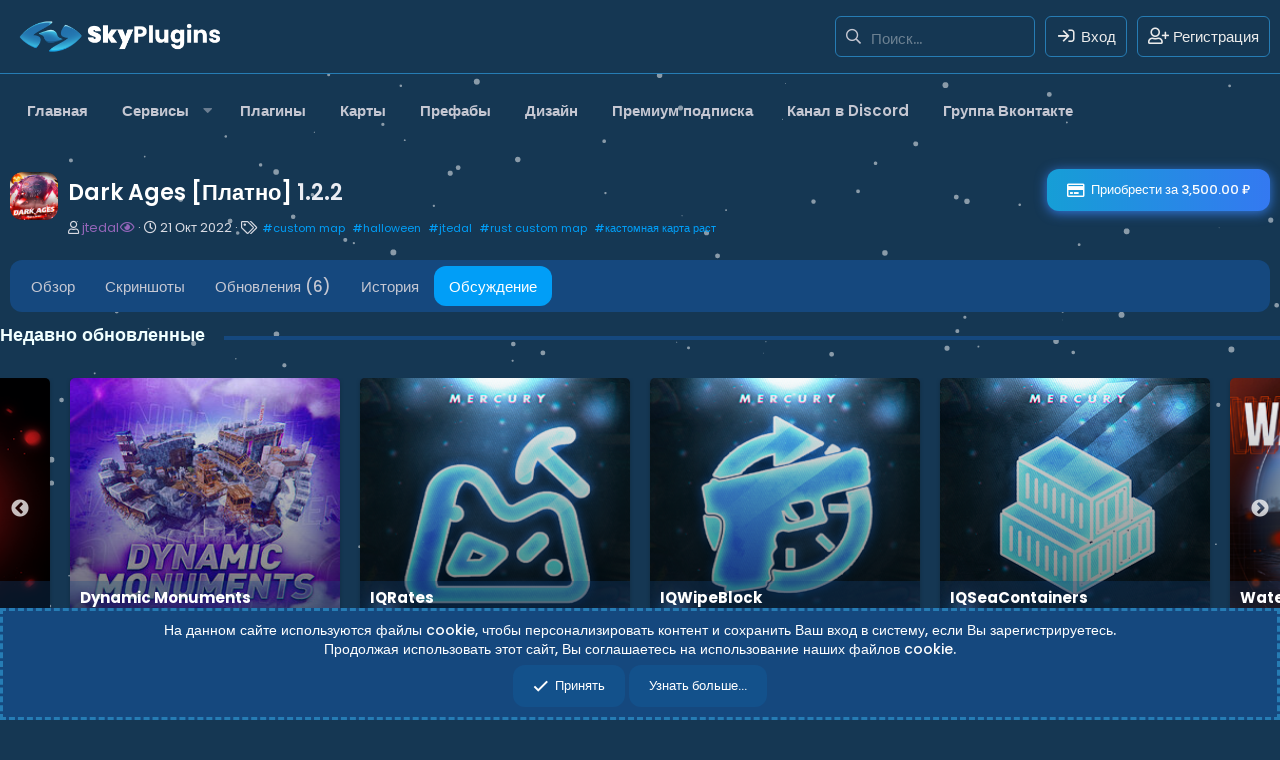

--- FILE ---
content_type: text/html; charset=utf-8
request_url: https://skyplugins.ru/threads/dark-ages-platno.958/
body_size: 28203
content:
<!DOCTYPE html>
<html id="XF" lang="ru-RU" dir="LTR"
	data-app="public"
	data-template="xfrm_thread_view_type_resource"
	data-container-key="node-19"
	data-content-key="thread-958"
	data-logged-in="false"
	data-cookie-prefix="xf_"
	data-csrf="1768680768,b15741be348ede050e7b30e4391306e8"
	class="has-no-js template-xfrm_thread_view_type_resource"
	 data-run-jobs="">
<link href="https://fonts.googleapis.com/css?family=Ubuntu:300,400,700&amp;subset=latin-ext" rel="stylesheet">
  <link rel="stylesheet" type="text/css" href="//cdn.jsdelivr.net/gh/kenwheeler/slick@1.8.1/slick/slick.css"/>
  <link rel="stylesheet" type="text/css" href="//cdn.jsdelivr.net/gh/kenwheeler/slick@1.8.1/slick/slick-theme.css"/>

	<meta charset="utf-8" />
	<meta http-equiv="X-UA-Compatible" content="IE=Edge" />
	<meta name="viewport" content="width=device-width, initial-scale=1, viewport-fit=cover">

	
	
	

	
	<title>Dark Ages [Платно] - SkyPlugins - все для вашего сервера RUST</title>


	<link rel="manifest" href="/webmanifest.php">
	
		<meta name="theme-color" content="#019ef7" />
	

	<meta name="apple-mobile-web-app-title" content="SkyPlugins">
	
		<link rel="apple-touch-icon" href="/data/assets/logo/sky_192V2.png">
	
	
	
		
		<meta name="description" content="jtedal добавил(а) новый ресурс:

Dark Ages - Dark Ages - История создания карты приурочена к хэллоуинскому обновлению игры Rust 2022.



Dark Ages
Dark Ages..." />
		<meta property="og:description" content="jtedal добавил(а) новый ресурс:

Dark Ages - Dark Ages - История создания карты приурочена к хэллоуинскому обновлению игры Rust 2022.



Dark Ages
Dark Ages - Отличная кастомная карта с большим размером, но и высокой плотностью воды. История создания карты приурочена к хэллоуинскому обновлению..." />
		<meta property="twitter:description" content="jtedal добавил(а) новый ресурс:

Dark Ages - Dark Ages - История создания карты приурочена к хэллоуинскому обновлению игры Rust 2022.



Dark Ages
Dark Ages - Отличная кастомная карта с большим..." />
	
	
		<meta property="og:url" content="https://skyplugins.ru/threads/dark-ages-platno.958/" />
	
		<link rel="canonical" href="https://skyplugins.ru/threads/dark-ages-platno.958/" />
	
		
		<meta property="og:image" content="https://skyplugins.ru/data/assets/sky/SkyPluginsV3.png" />
		<meta property="twitter:image" content="https://skyplugins.ru/data/assets/sky/SkyPluginsV3.png" />
		<meta property="twitter:card" content="summary_large_image" />
	
	

	
		
	
	
	<meta property="og:site_name" content="SkyPlugins - все для вашего сервера RUST" />


	
	
		
	
	
	<meta property="og:type" content="website" />


	
	
		
	
	
	
		<meta property="og:title" content="Dark Ages [Платно] - SkyPlugins - все для вашего сервера RUST" />
		<meta property="twitter:title" content="Dark Ages [Платно] - SkyPlugins - все для вашего сервера RUST" />
	


	
	
	
	

	
	

	


	<link rel="preload" href="/styles/fonts/fa/fa-regular-400.woff2?_v=5.15.3" as="font" type="font/woff2" crossorigin="anonymous" />


	<link rel="preload" href="/styles/fonts/fa/fa-solid-900.woff2?_v=5.15.3" as="font" type="font/woff2" crossorigin="anonymous" />


<link rel="preload" href="/styles/fonts/fa/fa-brands-400.woff2?_v=5.15.3" as="font" type="font/woff2" crossorigin="anonymous" />

	<link rel="stylesheet" href="/css.php?css=public%3Anormalize.css%2Cpublic%3Afa.css%2Cpublic%3Acore.less%2Cpublic%3Aapp.less&amp;s=17&amp;l=2&amp;d=1768169168&amp;k=ea51f44bc366997dfd2a245e0006363c63dcffa0" />
	
	
		<link rel="preconnect" href="https://fonts.gstatic.com">
		<link href="https://fonts.googleapis.com/css2?family=Poppins:wght@400;500;600;700&display=swap" rel="stylesheet">
	

	<link rel="stylesheet" href="/css.php?css=public%3Abb_code.less%2Cpublic%3Amessage.less%2Cpublic%3Anotices.less%2Cpublic%3Anulumia_readmore.less%2Cpublic%3Arating_stars.less%2Cpublic%3Axfrm_widget_top_resources.less%2Cpublic%3Aextra.less&amp;s=17&amp;l=2&amp;d=1768169168&amp;k=b353a3871f96ae4eadd38cea44f1508ad3df2e09" />

	
		<script src="/js/xf/preamble.min.js?_v=d5d80cc8"></script>
	


	
		<link rel="icon" type="image/png" href="https://skyplugins.ru/data/assets/logo/sky_32V2.png" sizes="32x32" />
	
	
	
		
			<script async src="https://www.googletagmanager.com/gtag/js?id=G-819RX50CJK"></script>
		
		
	



	


	
		
		
		<!-- Yandex.Metrika counter -->
		
			<script type="text/javascript" async>
				(function(m,e,t,r,i,k,a){m[i]=m[i]||function(){(m[i].a=m[i].a||[]).push(arguments)};
										 m[i].l=1*new Date();k=e.createElement(t),a=e.getElementsByTagName(t)[0],k.async=1,k.src=r,a.parentNode.insertBefore(k,a)})
				(window, document, "script", "https://cdn.jsdelivr.net/npm/yandex-metrica-watch/tag.js", "ym");

				ym(56711803, "init", {
					clickmap:true,
					trackLinks:true,
					accurateTrackBounce:true,
					webvisor:true
				});
			</script>
		
		<noscript>
			<div>
				<img src="https://mc.yandex.ru/watch/56711803" style="position:absolute; left:-9999px;" alt="" />
			</div>
		</noscript>
		<!-- /Yandex.Metrika counter -->
	


<script>
  window.dataLayer = window.dataLayer || [];
  function gtag(){dataLayer.push(arguments);}
  gtag('js', new Date());

  gtag('config', 'G-819RX50CJK');
</script>

	

		
			
		

		
	


</head>


<body data-template="xfrm_thread_view_type_resource">

	

		
			
		

		
	


	

		
			
		

		
	


<div class="p-pageWrapper" id="top">
<div class="SkyPlugins-top" id="particles-js" style="width: 100%; height: 100%; z-index: -1;"></div>

	


<header class="p-header" id="header">
	<div class="p-header-inner">
		<div class="p-header-content">
			
			<button type="button" class="button--plain p-nav-menuTrigger button" data-xf-click="off-canvas" data-menu=".js-headerOffCanvasMenu" tabindex="0" aria-label="Меню"><span class="button-text">
				<i aria-hidden="true"></i>
			</span></button>
			
			
				<div class="p-nav-smallLogo">
					<a href="https://skyplugins.ru">
						<img src="/data/assets/logo/SkyMainLogoV2.png" srcset="" alt="SkyPlugins - все для вашего сервера RUST"
							width="220" height="50" />
					</a>
				</div>
			

			
				<div class="p-header-logo p-header-logo--image">
					<a href="https://skyplugins.ru">
						<img src="/data/assets/logo/SkyMainLogoV2.png" srcset="" alt="SkyPlugins - все для вашего сервера RUST"
							width="220" height="50" />
					</a>
				</div>
			
			
			<div class="p-nav-opposite">
				
					

					
						<div class='p-search'>
							
								<form action="/search/search" method="post">
									<div class='p-search-container'>
										<input type="text" class="input input--search" name="keywords" placeholder="Поиск..." aria-label="Поиск" data-menu-autofocus="true" />
										<div class='p-search-icon'><i class="fa--xf far fa-search" aria-hidden="true"></i></div>
									</div>

									<div class="p-search-menu">
										<div class="menu-content">
											
												<div class="menu-row">
													
			<select name="constraints" class="js-quickSearch-constraint input" aria-label="Искать в">
				<option value="">Везде</option>
<option value="{&quot;search_type&quot;:&quot;post&quot;}">Темы</option>
<option value="{&quot;search_type&quot;:&quot;post&quot;,&quot;c&quot;:{&quot;nodes&quot;:[19],&quot;child_nodes&quot;:1}}">Этот форум</option>
<option value="{&quot;search_type&quot;:&quot;post&quot;,&quot;c&quot;:{&quot;thread&quot;:958}}">Эта тема</option>

			</select>
		
												</div>
											
											
											<div class="menu-row">
												<label class="iconic"><input type="checkbox"  name="c[title_only]" value="1" /><i aria-hidden="true"></i><span class="iconic-label">Искать только в заголовках

															
																<span tabindex="0" role="button"
																	data-xf-init="tooltip" data-trigger="hover focus click" title="Теги также будут учитываться">

																	<i class="fa--xf far fa-question-circle u-muted u-smaller" aria-hidden="true"></i>
																</span></span></label>

											</div>
											
											<div class="menu-row">
												<div class="inputGroup">
													<span class="inputGroup-text" id="ctrl_search_menu_by_member">От:</span>
													<input type="text" class="input" name="c[users]" data-xf-init="auto-complete" placeholder="Пользователь" aria-labelledby="ctrl_search_menu_by_member" />
												</div>
											</div>
											
<div class="menu-footer">
												<span class="menu-footer-controls">
													<button type="submit" class="button--primary button button--icon button--icon--search"><span class="button-text">Поиск</span></button>
													<a href="/search/" class="button"><span class="button-text">Расширенный поиск...</span></a>
												</span>
											</div>
										</div>

									</div>

									<input type="hidden" name="_xfToken" value="1768680768,b15741be348ede050e7b30e4391306e8" />

								</form>
							

						</div>
					
				

				<div class="p-navgroup p-account p-navgroup--guest">
					
						
							<a href="/login/" class="p-navgroup-link p-navgroup-link--iconic p-navgroup-link--logIn"
								data-xf-click="overlay" data-follow-redirects="on">
								<i aria-hidden="true"></i>
								<span class="p-navgroup-linkText">Вход</span>
							</a>
						
						<div class="menu menu--structural menu--medium" data-menu="menu" data-nav-id="userLogin" aria-hidden="true" data-href="/login/"></div>
						
							<a href="/login/register" class="p-navgroup-link p-navgroup-link--iconic p-navgroup-link--register"
								data-xf-click="overlay" data-follow-redirects="on">
								<i aria-hidden="true"></i>
								<span class="p-navgroup-linkText">Регистрация</span>
							</a>
						
					
				</div>

				<div class="p-navgroup p-discovery">
					<a href="/whats-new/"
						class="p-navgroup-link p-navgroup-link--iconic p-navgroup-link--whatsnew"
						aria-label="Что нового?"
						title="Что нового?">
						<i aria-hidden="true"></i>
						<span class="p-navgroup-linkText">Что нового?</span>
					</a>

					
						<a href="/search/"
							class="p-navgroup-link p-navgroup-link--iconic p-navgroup-link--search"
							data-xf-click="menu"
							data-xf-key="/"
							aria-label="Поиск"
							aria-expanded="false"
							aria-haspopup="true"
							title="Поиск">
							<i aria-hidden="true"></i>
							<span class="p-navgroup-linkText">Поиск</span>
						</a>
						<div class="menu menu--structural menu--wide" data-menu="menu" aria-hidden="true">
							<form action="/search/search" method="post"
								class="menu-content"
								data-xf-init="quick-search">

								<h3 class="menu-header">Поиск</h3>
								
								<div class="menu-row">
									
										<div class="inputGroup inputGroup--joined">
											<input type="text" class="input" name="keywords" placeholder="Поиск..." aria-label="Поиск" data-menu-autofocus="true" />
											
			<select name="constraints" class="js-quickSearch-constraint input" aria-label="Искать в">
				<option value="">Везде</option>
<option value="{&quot;search_type&quot;:&quot;post&quot;}">Темы</option>
<option value="{&quot;search_type&quot;:&quot;post&quot;,&quot;c&quot;:{&quot;nodes&quot;:[19],&quot;child_nodes&quot;:1}}">Этот форум</option>
<option value="{&quot;search_type&quot;:&quot;post&quot;,&quot;c&quot;:{&quot;thread&quot;:958}}">Эта тема</option>

			</select>
		
										</div>
									
								</div>

								
								<div class="menu-row">
									<label class="iconic"><input type="checkbox"  name="c[title_only]" value="1" /><i aria-hidden="true"></i><span class="iconic-label">Искать только в заголовках

												
													<span tabindex="0" role="button"
														data-xf-init="tooltip" data-trigger="hover focus click" title="Теги также будут учитываться">

														<i class="fa--xf far fa-question-circle u-muted u-smaller" aria-hidden="true"></i>
													</span></span></label>

								</div>
								
								<div class="menu-row">
									<div class="inputGroup">
										<span class="inputGroup-text" id="ctrl_search_menu_by_member">От:</span>
										<input type="text" class="input" name="c[users]" data-xf-init="auto-complete" placeholder="Пользователь" aria-labelledby="ctrl_search_menu_by_member" />
									</div>
								</div>
								
<div class="menu-footer">
									<span class="menu-footer-controls">
										<button type="submit" class="button--primary button button--icon button--icon--search"><span class="button-text">Поиск</span></button>
										<a href="/search/" class="button"><span class="button-text">Расширенный поиск...</span></a>
									</span>
								</div>

								<input type="hidden" name="_xfToken" value="1768680768,b15741be348ede050e7b30e4391306e8" />
							</form>
						</div>
					
				</div>
			</div>

			
	

		
			
		

		
	


		</div>
	</div>
</header>





	<div class="p-navSticky p-navSticky--primary " data-xf-init="sticky-header">
		
	<nav class="p-nav">
		<div class="p-nav-inner">
			<div class="p-nav-scroller hScroller" data-xf-init="h-scroller" data-auto-scroll=".p-navEl.is-selected">
				<div class="hScroller-scroll">
					<ul class="p-nav-list js-offCanvasNavSource">
					
						<li>
							
	<div class="p-navEl " >
		

			
	
	<a href="https://skyplugins.ru"
		class="p-navEl-link "
		
		data-xf-key="1"
		data-nav-id="home">Главная</a>


			

		
		
	</div>

						</li>
					
						<li>
							
	<div class="p-navEl " data-has-children="true">
		<a data-xf-key="2"
			data-xf-click="menu"
			data-menu-pos-ref="< .p-navEl"
			class="p-navEl-linkHolder"
			role="button"
			tabindex="0"
			aria-expanded="false"
			aria-haspopup="true">
			
	
	<span 
		class="p-navEl-link p-navEl-link--menuTrigger "
		
		
		data-nav-id="service">Сервисы</span>

		</a>

		
		
			<div class="menu menu--structural" data-menu="menu" aria-hidden="true">
				<div class="menu-content">
					
						
	
	
	<a href="https://skin-upload.skyplugins.ru/"
		class="menu-linkRow u-indentDepth0 js-offCanvasCopy "
		 target="_blank"
		
		data-nav-id="rustskinuploader">Загрузчик иконок RUST</a>

	

					
						
	
	
	<a href="https://server-stats.skyplugins.ru/"
		class="menu-linkRow u-indentDepth0 js-offCanvasCopy "
		 target="_blank"
		
		data-nav-id="serverstats">Мониторинг нагрузки сервера</a>

	

					
						
	
	
	<a href="https://service.skyplugins.ru/"
		class="menu-linkRow u-indentDepth0 js-offCanvasCopy "
		 target="_blank"
		
		data-nav-id="servicemonitoring">Мониторинг серверов</a>

	

					
				</div>
			</div>
		
	</div>

						</li>
					
						<li>
							
	<div class="p-navEl " >
		

			
	
	<a href="/resources/categories/13/"
		class="p-navEl-link "
		
		data-xf-key="3"
		data-nav-id="18">Плагины</a>


			

		
		
	</div>

						</li>
					
						<li>
							
	<div class="p-navEl " >
		

			
	
	<a href="/resources/categories/14/"
		class="p-navEl-link "
		
		data-xf-key="4"
		data-nav-id="RustMap">Карты</a>


			

		
		
	</div>

						</li>
					
						<li>
							
	<div class="p-navEl " >
		

			
	
	<a href="/resources/categories/21/"
		class="p-navEl-link "
		
		data-xf-key="5"
		data-nav-id="26">Префабы</a>


			

		
		
	</div>

						</li>
					
						<li>
							
	<div class="p-navEl " >
		

			
	
	<a href="/resources/categories/15/"
		class="p-navEl-link "
		
		data-xf-key="6"
		data-nav-id="Disign">Дизайн</a>


			

		
		
	</div>

						</li>
					
						<li>
							
	<div class="p-navEl " >
		

			
	
	<a href="/account/upgrades/"
		class="p-navEl-link "
		
		data-xf-key="7"
		data-nav-id="6">Премиум подписка</a>


			

		
		
	</div>

						</li>
					
						<li>
							
	<div class="p-navEl " >
		

			
	
	<a href="https://discord.gg/mQnujvwxWU"
		class="p-navEl-link "
		 target="_blank"
		data-xf-key="8"
		data-nav-id="discordlink">Канал в Discord</a>


			

		
		
	</div>

						</li>
					
						<li>
							
	<div class="p-navEl " >
		

			
	
	<a href="https://goo.su/J9l4Z"
		class="p-navEl-link "
		 target="_blank"
		data-xf-key="9"
		data-nav-id="vklink">Группа Вконтакте</a>


			

		
		
	</div>

						</li>
					
					</ul>
				</div>
			</div>
		</div>
	</nav>

	</div>
	
	
		<div class="p-sectionLinks">
			<div class="p-sectionLinks-inner hScroller" data-xf-init="h-scroller">
				<div class="hScroller-scroll">
					<ul class="p-sectionLinks-list">
					
						<li>
							
	<div class="p-navEl " >
		

			
	
	<a href="/whats-new/latest-activity"
		class="p-navEl-link "
		
		data-xf-key="alt+1"
		data-nav-id="defaultLatestActivity">Последняя активность</a>


			

		
		
	</div>

						</li>
					
						<li>
							
	<div class="p-navEl " >
		

			
	
	<a href="/login/register"
		class="p-navEl-link "
		
		data-xf-key="alt+2"
		data-nav-id="defaultRegister">Регистрация</a>


			

		
		
	</div>

						</li>
					
					</ul>
				</div>
			</div>
		</div>
	



<div class="offCanvasMenu offCanvasMenu--nav js-headerOffCanvasMenu" data-menu="menu" aria-hidden="true" data-ocm-builder="navigation">
	<div class="offCanvasMenu-backdrop" data-menu-close="true"></div>
	<div class="offCanvasMenu-content">
		<div class="offCanvasMenu-header">
			Меню
			<a class="offCanvasMenu-closer" data-menu-close="true" role="button" tabindex="0" aria-label="Закрыть"></a>
		</div>
		
			<div class="p-offCanvasRegisterLink">
				<div class="offCanvasMenu-linkHolder">
					<a href="/login/" class="offCanvasMenu-link" data-xf-click="overlay" data-menu-close="true">
						Вход
					</a>
				</div>
				<hr class="offCanvasMenu-separator" />
				
					<div class="offCanvasMenu-linkHolder">
						<a href="/login/register" class="offCanvasMenu-link" data-xf-click="overlay" data-menu-close="true">
							Регистрация
						</a>
					</div>
					<hr class="offCanvasMenu-separator" />
				
			</div>
		
		<div class="js-offCanvasNavTarget"></div>
		<div class="offCanvasMenu-installBanner js-installPromptContainer" style="display: none;" data-xf-init="install-prompt">
			<div class="offCanvasMenu-installBanner-header">Установить приложение</div>
			<button type="button" class="js-installPromptButton button"><span class="button-text">Установить</span></button>
			<template class="js-installTemplateIOS">
				<div class="overlay-title">How to install the app on iOS</div>
				<div class="block-body">
					<div class="block-row">
						<p>
							Follow along with the video below to see how to install our site as a web app on your home screen.
						</p>
						<p style="text-align: center">
							<img src="/styles/default/xenforo/add_to_home.gif" width="222" height="480" />
						</p>
						<p>
							<small><strong>Примечание:</strong> this_feature_currently_requires_accessing_site_using_safari</small>
						</p>
					</div>
				</div>
			</template>
		</div>
	</div>
</div>

<div class="p-body">

	<div class="p-body-inner">
		<!--XF:EXTRA_OUTPUT-->

		
		

		

		

		


	<noscript class="js-jsWarning"><div class="blockMessage blockMessage--important blockMessage--iconic u-noJsOnly">JavaScript отключён. Чтобы полноценно использовать наш сайт, включите JavaScript в своём браузере.</div></noscript>

		
	<div class="blockMessage blockMessage--important blockMessage--iconic js-browserWarning" style="display: none">Вы используете устаревший браузер. Этот и другие сайты могут отображаться в нём некорректно.<br />Вам необходимо обновить браузер или попробовать использовать <a href="https://www.google.com/chrome/browser/" target="_blank">другой</a>.</div>


		
			<div class="p-body-header">
				
		<div class="contentRow contentRow--hideFigureNarrow">
			<span class="contentRow-figure">
				
					<span  class="avatar avatar--s"><img src="/data/resource_icons/0/533.jpg?1666383406" alt="Dark Ages" loading="lazy" /></span>
				
			</span>
			<div class="contentRow-main">
				<div class="p-title">
					<h1 class="p-title-value">
						
							Dark Ages [Платно]
						
						
							<span class="u-muted">1.2.2</span>
						
					</h1>
					
						<div class="p-title-pageAction">
							
								
	<a href="/resources/dark-ages.533/purchase" class="button--cta button button--icon button--icon--purchase" data-xf-click="overlay"><span class="button-text">Приобрести за 3,500.00 ₽</span></a>

							
						</div>
					
				</div>
				
					<div class="p-description">
						
							
	<ul class="listInline listInline--bullet">
		<li>
			<i class="fa--xf far fa-user" aria-hidden="true" title="Автор темы"></i>
			<span class="u-srOnly">Автор темы</span>

			<a href="/members/jtedal.11/" class="username  u-concealed" dir="auto" data-user-id="11" data-xf-init="member-tooltip"><span class="username--staff username--color-5">jtedal<i class="fa--xf fa-fw far fa-solid fa-eye" data-offsetx="-8" data-xf-init="tooltip" data-original-title="jtedal подтвержденный пользователь." ></i></span></a>
		</li>
		<li>
			<i class="fa--xf far fa-clock" aria-hidden="true" title="Дата начала"></i>
			<span class="u-srOnly">Дата начала</span>

			<a href="/threads/dark-ages-platno.958/" class="u-concealed"><time  class="u-dt" dir="auto" datetime="2022-10-21T23:16:47+0300" data-time="1666383407" data-date-string="21 Окт 2022" data-time-string="23:16" title="21 Окт 2022 в 23:16">21 Окт 2022</time></a>
		</li>
		
			<li>
				

	

	<dl class="tagList tagList--thread-958 ">
		<dt>
			
				
		<i class="fa--xf far fa-tags" aria-hidden="true" title="Теги"></i>
		<span class="u-srOnly">Теги</span>
	
			
		</dt>
		<dd>
    <span class="js-tagList">
        
            
                
                    <a href="/tags/custom-map/" class="tag-style tagItem--tag_custom-map" dir="auto">
                    <span><b class="bold-text">#</b>custom map</span>
					</a>
                
            
                
                    <a href="/tags/halloween/" class="tag-style tagItem--tag_halloween" dir="auto">
                    <span><b class="bold-text">#</b>halloween</span>
					</a>
                
            
                
                    <a href="/tags/jtedal/" class="tag-style tagItem--tag_jtedal" dir="auto">
                    <span><b class="bold-text">#</b>jtedal</span>
					</a>
                
            
                
                    <a href="/tags/rust-custom-map/" class="tag-style tagItem--tag_rust-custom-map" dir="auto">
                    <span><b class="bold-text">#</b>rust custom map</span>
					</a>
                
            
                
                    <a href="/tags/kastomnaja-karta-rast/" class="tag-style tagItem--tag_kastomnaja-karta-rast" dir="auto">
                    <span><b class="bold-text">#</b>кастомная карта раст</span>
					</a>
                
            
        
    </span>
</dd>
	</dl>


			</li>
		
	</ul>

						
					</div>
				
			</div>
		</div>
	
			</div>
		
		
		
	

		
			
		

		
	


		
		<div class="p-breadcrumbs--container">
			
	
		<ul class="p-breadcrumbs "
			itemscope itemtype="https://schema.org/BreadcrumbList">
		
			

			
			

			
				
				
	<li itemprop="itemListElement" itemscope itemtype="https://schema.org/ListItem">
		<a href="https://skyplugins.ru" itemprop="item">
			
				<span itemprop="name">Главная</span>
			
		</a>
		<meta itemprop="position" content="1" />
	</li>

			

			
			
				
				
	<li itemprop="itemListElement" itemscope itemtype="https://schema.org/ListItem">
		<a href="/#rust.39" itemprop="item">
			
				<span itemprop="name">RUST</span>
			
		</a>
		<meta itemprop="position" content="2" />
	</li>

			
				
				
	<li itemprop="itemListElement" itemscope itemtype="https://schema.org/ListItem">
		<a href="/categories/rust-karty.9/" itemprop="item">
			
				<span itemprop="name">RUST КАРТЫ</span>
			
		</a>
		<meta itemprop="position" content="3" />
	</li>

			
				
				
	<li itemprop="itemListElement" itemscope itemtype="https://schema.org/ListItem">
		<a href="/categories/gotovye-karty.16/" itemprop="item">
			
				<span itemprop="name">ГОТОВЫЕ КАРТЫ</span>
			
		</a>
		<meta itemprop="position" content="4" />
	</li>

			
				
				
	<li itemprop="itemListElement" itemscope itemtype="https://schema.org/ListItem">
		<a href="/forums/platnye-karty.19/" itemprop="item">
			
				<span itemprop="name">ПЛАТНЫЕ КАРТЫ</span>
			
		</a>
		<meta itemprop="position" content="5" />
	</li>

			

		
		</ul>
	

			
		</div>
		
		
	

		
			
		

		
	



		

<div class="p-body-main  ">
			
			<div class="p-body-contentCol"></div>
			
			
			

			<div class="p-body-content is-active">
				
	

		
			
		

		
	


				<div class="p-body-pageContent">



	








	
	
	
		
	
	
	


	
	
	
		
	
	
	


	
	
		
	
	
	


	
	


	
	
	






	
		
		

		
		

		

	


		
	
		<div class="tabs tabs--standalone">
			<div class="hScroller" data-xf-init="h-scroller">
				<span class="hScroller-scroll">
					<a class="tabs-tab " href="/resources/dark-ages.533/">Обзор</a>
					
						
						
							<a class="tabs-tab " href="/resources/dark-ages.533/field?field=363">Скриншоты</a>
						
						
							<a class="tabs-tab " href="/resources/dark-ages.533/updates">Обновления (6)</a>
						
						
						
							<a class="tabs-tab " href="/resources/dark-ages.533/history">История</a>
						
						
							<a class="tabs-tab is-active" href="/threads/dark-ages-platno.958/">Обсуждение</a>
						

					
				</span>
			</div>
		</div>
	

	








	

	
		
	








	

		
			
		

		
	



	
	
	<div class="block" data-widget-id="65" data-widget-key="34242343" data-widget-definition="xb_xfrm_top__download">
		<div >
			
				<div class="title">
					<span>
					   Недавно обновленные
					</span>
				</div>    

				<div class="block-body">
					<div class="structItemContainer">					
						<div class="feature_thread_container-34242343 slider_delay_load" >
						
								<div class="inner_container_thread">
								<a href="/resources/iqrates.156/" class="fill-div" data-tp-primary="on">
									<img data-lazy="/data/resource_icons/0/156.jpg?1675550283" alt=IQRates style="object-fit: fill;background-position: 50% 20% !important;width: 100%;height: 100%;"/>
										
								   <div class="imgpos foxcontrol"></div>
									   <div class="positioner_main">
									   <span class="linkerbig">
										   <a href="/resources/iqrates.156/">IQRates</a>
										</span>
										   <div class="structItem-metaItem  structItem-metaItem--rating">
											
	

	<span class="ratingStars " title="4.92 звёзд">
		<span class="ratingStars-star ratingStars-star--full"></span>
		<span class="ratingStars-star ratingStars-star--full"></span>
		<span class="ratingStars-star ratingStars-star--full"></span>
		<span class="ratingStars-star ratingStars-star--full"></span>
		<span class="ratingStars-star ratingStars-star--half"></span>
		<span class="u-srOnly">4.92 звёзд</span>
	</span>

											</div>
										   
										<div class="ResourceDescription">Рейтинг контроллер на ваш сервер! Без излишеств с удобным функционалом!
										</div>
									
								</div>
							</a>
						</div>			
						
								<div class="inner_container_thread">
								<a href="/resources/iqwipeblock.280/" class="fill-div" data-tp-primary="on">
									<img data-lazy="/data/resource_icons/0/280.jpg?1675896672" alt=IQWipeBlock style="object-fit: fill;background-position: 50% 20% !important;width: 100%;height: 100%;"/>
										
								   <div class="imgpos foxcontrol"></div>
									   <div class="positioner_main">
									   <span class="linkerbig">
										   <a href="/resources/iqwipeblock.280/">IQWipeBlock</a>
										</span>
										   <div class="structItem-metaItem  structItem-metaItem--rating">
											
	

	<span class="ratingStars " title="5.00 звёзд">
		<span class="ratingStars-star ratingStars-star--full"></span>
		<span class="ratingStars-star ratingStars-star--full"></span>
		<span class="ratingStars-star ratingStars-star--full"></span>
		<span class="ratingStars-star ratingStars-star--full"></span>
		<span class="ratingStars-star ratingStars-star--full"></span>
		<span class="u-srOnly">5.00 звёзд</span>
	</span>

											</div>
										   
										<div class="ResourceDescription">Продвинутая и оптимизированная система временной блокировки оружия
										</div>
									
								</div>
							</a>
						</div>			
						
								<div class="inner_container_thread">
								<a href="/resources/iqseacontainers.760/" class="fill-div" data-tp-primary="on">
									<img data-lazy="/data/resource_icons/0/760.jpg?1765129951" alt=IQSeaContainers style="object-fit: fill;background-position: 50% 20% !important;width: 100%;height: 100%;"/>
										
								   <div class="imgpos foxcontrol"></div>
									   <div class="positioner_main">
									   <span class="linkerbig">
										   <a href="/resources/iqseacontainers.760/">IQSeaContainers</a>
										</span>
										   <div class="structItem-metaItem  structItem-metaItem--rating">
											
	

	<span class="ratingStars " title="5.00 звёзд">
		<span class="ratingStars-star ratingStars-star--full"></span>
		<span class="ratingStars-star ratingStars-star--full"></span>
		<span class="ratingStars-star ratingStars-star--full"></span>
		<span class="ratingStars-star ratingStars-star--full"></span>
		<span class="ratingStars-star ratingStars-star--full"></span>
		<span class="u-srOnly">5.00 звёзд</span>
	</span>

											</div>
										   
										<div class="ResourceDescription">Выброшенные на берег контейнеры, отличное фоновое мероприятие для игроков
										</div>
									
								</div>
							</a>
						</div>			
						
								<div class="inner_container_thread">
								<a href="/resources/water-event.546/" class="fill-div" data-tp-primary="on">
									<img data-lazy="/data/resource_icons/0/546.jpg?1672034149" alt=Water Event style="object-fit: fill;background-position: 50% 20% !important;width: 100%;height: 100%;"/>
										
								   <div class="imgpos foxcontrol"></div>
									   <div class="positioner_main">
									   <span class="linkerbig">
										   <a href="/resources/water-event.546/">Water Event</a>
										</span>
										   <div class="structItem-metaItem  structItem-metaItem--rating">
											
	

	<span class="ratingStars " title="5.00 звёзд">
		<span class="ratingStars-star ratingStars-star--full"></span>
		<span class="ratingStars-star ratingStars-star--full"></span>
		<span class="ratingStars-star ratingStars-star--full"></span>
		<span class="ratingStars-star ratingStars-star--full"></span>
		<span class="ratingStars-star ratingStars-star--full"></span>
		<span class="u-srOnly">5.00 звёзд</span>
	</span>

											</div>
										   
										<div class="ResourceDescription">A new event includes a lot of game mechanics
										</div>
									
								</div>
							</a>
						</div>			
						
								<div class="inner_container_thread">
								<a href="/resources/supermarket-event.637/" class="fill-div" data-tp-primary="on">
									<img data-lazy="/data/resource_icons/0/637.jpg?1707038016" alt=Supermarket Event style="object-fit: fill;background-position: 50% 20% !important;width: 100%;height: 100%;"/>
										
								   <div class="imgpos foxcontrol"></div>
									   <div class="positioner_main">
									   <span class="linkerbig">
										   <a href="/resources/supermarket-event.637/">Supermarket Event</a>
										</span>
										   <div class="structItem-metaItem  structItem-metaItem--rating">
											
	

	<span class="ratingStars " title="0.00 звёзд">
		<span class="ratingStars-star"></span>
		<span class="ratingStars-star"></span>
		<span class="ratingStars-star"></span>
		<span class="ratingStars-star"></span>
		<span class="ratingStars-star"></span>
		<span class="u-srOnly">0.00 звёзд</span>
	</span>

											</div>
										   
										<div class="ResourceDescription">A new event that takes place at the Supermarket monument, made for beginners on your server
										</div>
									
								</div>
							</a>
						</div>			
						
								<div class="inner_container_thread">
								<a href="/resources/satellite-dish-event.611/" class="fill-div" data-tp-primary="on">
									<img data-lazy="/data/resource_icons/0/611.jpg?1698996620" alt=Satellite Dish Event style="object-fit: fill;background-position: 50% 20% !important;width: 100%;height: 100%;"/>
										
								   <div class="imgpos foxcontrol"></div>
									   <div class="positioner_main">
									   <span class="linkerbig">
										   <a href="/resources/satellite-dish-event.611/">Satellite Dish Event</a>
										</span>
										   <div class="structItem-metaItem  structItem-metaItem--rating">
											
	

	<span class="ratingStars " title="5.00 звёзд">
		<span class="ratingStars-star ratingStars-star--full"></span>
		<span class="ratingStars-star ratingStars-star--full"></span>
		<span class="ratingStars-star ratingStars-star--full"></span>
		<span class="ratingStars-star ratingStars-star--full"></span>
		<span class="ratingStars-star ratingStars-star--full"></span>
		<span class="u-srOnly">5.00 звёзд</span>
	</span>

											</div>
										   
										<div class="ResourceDescription">It’s an event in the Satellite Dish location
										</div>
									
								</div>
							</a>
						</div>			
						
								<div class="inner_container_thread">
								<a href="/resources/power-plant-event.612/" class="fill-div" data-tp-primary="on">
									<img data-lazy="/data/resource_icons/0/612.jpg?1698996985" alt=Power Plant Event style="object-fit: fill;background-position: 50% 20% !important;width: 100%;height: 100%;"/>
										
								   <div class="imgpos foxcontrol"></div>
									   <div class="positioner_main">
									   <span class="linkerbig">
										   <a href="/resources/power-plant-event.612/">Power Plant Event</a>
										</span>
										   <div class="structItem-metaItem  structItem-metaItem--rating">
											
	

	<span class="ratingStars " title="5.00 звёзд">
		<span class="ratingStars-star ratingStars-star--full"></span>
		<span class="ratingStars-star ratingStars-star--full"></span>
		<span class="ratingStars-star ratingStars-star--full"></span>
		<span class="ratingStars-star ratingStars-star--full"></span>
		<span class="ratingStars-star ratingStars-star--full"></span>
		<span class="u-srOnly">5.00 звёзд</span>
	</span>

											</div>
										   
										<div class="ResourceDescription">It’s an Event in the Power Plant location
										</div>
									
								</div>
							</a>
						</div>			
						
								<div class="inner_container_thread">
								<a href="/resources/junkyard-event.583/" class="fill-div" data-tp-primary="on">
									<img data-lazy="/data/resource_icons/0/583.jpg?1684983005" alt=Junkyard Event style="object-fit: fill;background-position: 50% 20% !important;width: 100%;height: 100%;"/>
										
								   <div class="imgpos foxcontrol"></div>
									   <div class="positioner_main">
									   <span class="linkerbig">
										   <a href="/resources/junkyard-event.583/">Junkyard Event</a>
										</span>
										   <div class="structItem-metaItem  structItem-metaItem--rating">
											
	

	<span class="ratingStars " title="5.00 звёзд">
		<span class="ratingStars-star ratingStars-star--full"></span>
		<span class="ratingStars-star ratingStars-star--full"></span>
		<span class="ratingStars-star ratingStars-star--full"></span>
		<span class="ratingStars-star ratingStars-star--full"></span>
		<span class="ratingStars-star ratingStars-star--full"></span>
		<span class="u-srOnly">5.00 звёзд</span>
	</span>

											</div>
										   
										<div class="ResourceDescription">This event automatically takes place in the Junkyard location if on the map
										</div>
									
								</div>
							</a>
						</div>			
						
								<div class="inner_container_thread">
								<a href="/resources/harbor-event.545/" class="fill-div" data-tp-primary="on">
									<img data-lazy="/data/resource_icons/0/545.jpg?1672034206" alt=Harbor Event style="object-fit: fill;background-position: 50% 20% !important;width: 100%;height: 100%;"/>
										
								   <div class="imgpos foxcontrol"></div>
									   <div class="positioner_main">
									   <span class="linkerbig">
										   <a href="/resources/harbor-event.545/">Harbor Event</a>
										</span>
										   <div class="structItem-metaItem  structItem-metaItem--rating">
											
	

	<span class="ratingStars " title="5.00 звёзд">
		<span class="ratingStars-star ratingStars-star--full"></span>
		<span class="ratingStars-star ratingStars-star--full"></span>
		<span class="ratingStars-star ratingStars-star--full"></span>
		<span class="ratingStars-star ratingStars-star--full"></span>
		<span class="ratingStars-star ratingStars-star--full"></span>
		<span class="u-srOnly">5.00 звёзд</span>
	</span>

											</div>
										   
										<div class="ResourceDescription">This event that takes place in Harbor location
										</div>
									
								</div>
							</a>
						</div>			
						
								<div class="inner_container_thread">
								<a href="/resources/gas-station-event.610/" class="fill-div" data-tp-primary="on">
									<img data-lazy="/data/resource_icons/0/610.jpg?1698996073" alt=Gas Station Event style="object-fit: fill;background-position: 50% 20% !important;width: 100%;height: 100%;"/>
										
								   <div class="imgpos foxcontrol"></div>
									   <div class="positioner_main">
									   <span class="linkerbig">
										   <a href="/resources/gas-station-event.610/">Gas Station Event</a>
										</span>
										   <div class="structItem-metaItem  structItem-metaItem--rating">
											
	

	<span class="ratingStars " title="0.00 звёзд">
		<span class="ratingStars-star"></span>
		<span class="ratingStars-star"></span>
		<span class="ratingStars-star"></span>
		<span class="ratingStars-star"></span>
		<span class="ratingStars-star"></span>
		<span class="u-srOnly">0.00 звёзд</span>
	</span>

											</div>
										   
										<div class="ResourceDescription">In a tense multiplayer event, players are thrust into a violent dispute between two warring gangs, w
										</div>
									
								</div>
							</a>
						</div>			
						
								<div class="inner_container_thread">
								<a href="/resources/ferry-terminal-event.689/" class="fill-div" data-tp-primary="on">
									<img data-lazy="/data/resource_icons/0/689.jpg?1726332750" alt=Ferry Terminal Event style="object-fit: fill;background-position: 50% 20% !important;width: 100%;height: 100%;"/>
										
								   <div class="imgpos foxcontrol"></div>
									   <div class="positioner_main">
									   <span class="linkerbig">
										   <a href="/resources/ferry-terminal-event.689/">Ferry Terminal Event</a>
										</span>
										   <div class="structItem-metaItem  structItem-metaItem--rating">
											
	

	<span class="ratingStars " title="0.00 звёзд">
		<span class="ratingStars-star"></span>
		<span class="ratingStars-star"></span>
		<span class="ratingStars-star"></span>
		<span class="ratingStars-star"></span>
		<span class="ratingStars-star"></span>
		<span class="u-srOnly">0.00 звёзд</span>
	</span>

											</div>
										   
										<div class="ResourceDescription">Хотите разнообразить монумент Ferry Terminal на своей карте? Поехали!
										</div>
									
								</div>
							</a>
						</div>			
						
								<div class="inner_container_thread">
								<a href="/resources/arctic-base-event.584/" class="fill-div" data-tp-primary="on">
									<img data-lazy="/data/resource_icons/0/584.jpg?1684983809" alt=Arctic Base Event style="object-fit: fill;background-position: 50% 20% !important;width: 100%;height: 100%;"/>
										
								   <div class="imgpos foxcontrol"></div>
									   <div class="positioner_main">
									   <span class="linkerbig">
										   <a href="/resources/arctic-base-event.584/">Arctic Base Event</a>
										</span>
										   <div class="structItem-metaItem  structItem-metaItem--rating">
											
	

	<span class="ratingStars " title="5.00 звёзд">
		<span class="ratingStars-star ratingStars-star--full"></span>
		<span class="ratingStars-star ratingStars-star--full"></span>
		<span class="ratingStars-star ratingStars-star--full"></span>
		<span class="ratingStars-star ratingStars-star--full"></span>
		<span class="ratingStars-star ratingStars-star--full"></span>
		<span class="u-srOnly">5.00 звёзд</span>
	</span>

											</div>
										   
										<div class="ResourceDescription">An event for the Arctic Research Base monument with a plot to rescue both a scientist and a pilot
										</div>
									
								</div>
							</a>
						</div>			
						
								<div class="inner_container_thread">
								<a href="/resources/air-event.544/" class="fill-div" data-tp-primary="on">
									<img data-lazy="/data/resource_icons/0/544.jpg?1672034255" alt=Air Event style="object-fit: fill;background-position: 50% 20% !important;width: 100%;height: 100%;"/>
										
								   <div class="imgpos foxcontrol"></div>
									   <div class="positioner_main">
									   <span class="linkerbig">
										   <a href="/resources/air-event.544/">Air Event</a>
										</span>
										   <div class="structItem-metaItem  structItem-metaItem--rating">
											
	

	<span class="ratingStars " title="5.00 звёзд">
		<span class="ratingStars-star ratingStars-star--full"></span>
		<span class="ratingStars-star ratingStars-star--full"></span>
		<span class="ratingStars-star ratingStars-star--full"></span>
		<span class="ratingStars-star ratingStars-star--full"></span>
		<span class="ratingStars-star ratingStars-star--full"></span>
		<span class="u-srOnly">5.00 звёзд</span>
	</span>

											</div>
										   
										<div class="ResourceDescription">The event is an alternative to the usual cargoship, but it is only in the air
										</div>
									
								</div>
							</a>
						</div>			
						
								<div class="inner_container_thread">
								<a href="/resources/sociallink.766/" class="fill-div" data-tp-primary="on">
									<img data-lazy="/data/resource_icons/0/766.jpg?1766937762" alt=SocialLink style="object-fit: fill;background-position: 50% 20% !important;width: 100%;height: 100%;"/>
										
								   <div class="imgpos foxcontrol"></div>
									   <div class="positioner_main">
									   <span class="linkerbig">
										   <a href="/resources/sociallink.766/">SocialLink</a>
										</span>
										   <div class="structItem-metaItem  structItem-metaItem--rating">
											
	

	<span class="ratingStars " title="5.00 звёзд">
		<span class="ratingStars-star ratingStars-star--full"></span>
		<span class="ratingStars-star ratingStars-star--full"></span>
		<span class="ratingStars-star ratingStars-star--full"></span>
		<span class="ratingStars-star ratingStars-star--full"></span>
		<span class="ratingStars-star ratingStars-star--full"></span>
		<span class="u-srOnly">5.00 звёзд</span>
	</span>

											</div>
										   
										<div class="ResourceDescription">Плагин для привязки аккаунтов игроков к социальным сетям с возможностью отправки уведомлений
										</div>
									
								</div>
							</a>
						</div>			
						
								<div class="inner_container_thread">
								<a href="/resources/dynamic-monuments.728/" class="fill-div" data-tp-primary="on">
									<img data-lazy="/data/resource_icons/0/728.jpg?1741453629" alt=Dynamic Monuments style="object-fit: fill;background-position: 50% 20% !important;width: 100%;height: 100%;"/>
										
								   <div class="imgpos foxcontrol"></div>
									   <div class="positioner_main">
									   <span class="linkerbig">
										   <a href="/resources/dynamic-monuments.728/">Dynamic Monuments</a>
										</span>
										   <div class="structItem-metaItem  structItem-metaItem--rating">
											
	

	<span class="ratingStars " title="5.00 звёзд">
		<span class="ratingStars-star ratingStars-star--full"></span>
		<span class="ratingStars-star ratingStars-star--full"></span>
		<span class="ratingStars-star ratingStars-star--full"></span>
		<span class="ratingStars-star ratingStars-star--full"></span>
		<span class="ratingStars-star ratingStars-star--full"></span>
		<span class="u-srOnly">5.00 звёзд</span>
	</span>

											</div>
										   
										<div class="ResourceDescription">Инновационный плагин для серверов Rust, который превращает обычные карты в уникальные!
										</div>
									
								</div>
							</a>
						</div>			
						
						</div>
						
					</div>
				
			
							
				</div>
		</div>
	</div>












	

		
			
		

		
	



	

		
			
		

		
	



<div class="block block--messages" data-xf-init="" data-type="post" data-href="/inline-mod/" data-search-target="*">

	<span class="u-anchorTarget" id="posts"></span>

	
		
	

	

	<div class="block-outer"></div>

	

	
		
	<div class="block-outer js-threadStatusField"></div>

	

	<div class="block-container lbContainer"
		data-xf-init="lightbox select-to-quote"
		data-message-selector=".js-post"
		data-lb-id="thread-958"
		data-lb-universal="0">

		<div class="block-body js-replyNewMessageContainer">
			
				


	

		
			
		

		
	



					

					
						

	
	

	

	
	<article class="message message--post js-post js-inlineModContainer is-first  "
		data-author="jtedal"
		data-content="post-11637"
		id="js-post-11637"
		>

		

		<span class="u-anchorTarget" id="post-11637"></span>

		
			<div class="message-inner">
				
					<div class="message-cell message-cell--user">
						

	<section class="message-user"
		>

		

		<div class="message-avatar ">
			<div class="message-avatar-wrapper">
				<a href="/members/jtedal.11/" class="avatar avatar--m" data-user-id="11" data-xf-init="member-tooltip">
			<img src="/data/avatars/m/0/11.jpg?1744662099" srcset="/data/avatars/l/0/11.jpg?1744662099 2x" alt="jtedal" class="avatar-u11-m" width="96" height="96" loading="lazy" /> 
		</a>
				
					
						<span class="message-avatar-offline" tabindex="0" data-xf-init="tooltip" data-trigger="auto" title="Offline"></span>
					
				
				
					
						<div class="message-avatar-owner" data-xf-init="tooltip" title="Тема Автор">
						<i class="fas fa-pen-alt"></i>
					</div>
					
				
			</div>
		</div>
		<div class="message-userDetails">
			<h4 class="message-name"><a href="/members/jtedal.11/" class="username " dir="auto" data-user-id="11" data-xf-init="member-tooltip"><span class="username--style5 username--staff username--color-5">jtedal<i class="fa--xf fa-fw far fa-solid fa-eye" data-offsetx="-8" data-xf-init="tooltip" data-original-title="jtedal подтвержденный пользователь." ></i></span></a></h4>
			<h5 class="userTitle message-userTitle" dir="auto">Разработчик плагинов</h5>
			<div class="userBanner userBannerLight dew message-userBanner"><span class="userBanner-before"></span><strong>Разработчик плагинов</strong><span class="userBanner-after"></span></div>
		</div>
		
			
			
				<div class="message-userExtras">
				
					
					
						<dl class="pairs pairs--justified">
							<dt>Сообщения</dt>
							<dd>93</dd>
						</dl>
					
					
					
						<dl class="pairs pairs--justified">
							<dt>Реакции</dt>
							<dd>32</dd>
						</dl>
					
					
					
					
					
					
				
				</div>
			
		
		<span class="message-userArrow"></span>
	</section>

						
					</div>
				

				
					<div class="message-cell message-cell--main">
					
						<div class="message-main js-quickEditTarget">

							
								

	<header class="message-attribution message-attribution--split">
		<ul class="message-attribution-main listInline ">
			
			
			<li class="u-concealed">
				<a href="/threads/dark-ages-platno.958/post-11637" rel="nofollow">
					<time  class="u-dt" dir="auto" datetime="2022-10-21T23:16:47+0300" data-time="1666383407" data-date-string="21 Окт 2022" data-time-string="23:16" title="21 Окт 2022 в 23:16" itemprop="datePublished">21 Окт 2022</time>
				</a>
			</li>
						
				
				
			

		</ul>

		<ul class="message-attribution-opposite message-attribution-opposite--list ">
			
				
			
			
			<li>
				<a href="/threads/dark-ages-platno.958/post-11637"
					class="message-attribution-gadget"
					data-xf-init="share-tooltip"
					data-href="/posts/11637/share"
					aria-label="Поделиться"
					rel="nofollow">
					<i class="fa--xf far fa-share-alt" aria-hidden="true"></i>
				</a>
			</li>
			
			
				<li>
					<a href="/threads/dark-ages-platno.958/post-11637" rel="nofollow">
						#1
					</a>
				</li>
			
		</ul>
	</header>

							

							<div class="message-content js-messageContent">
							

								
									
	
	
	

								

								
									
	

	<div class="message-userContent lbContainer js-lbContainer "
		data-lb-id="post-11637"
		data-lb-caption-desc="jtedal &middot; 21 Окт 2022 в 23:16">

		
			

	

		

		<article class="message-body js-selectToQuote">
			
				
			

			<div >
				
					
	

		
			
		

		
	


			
				<div class="readmore readmore--expandable readmore--quote js-expandWatch">
					<div class="readmore-content">
						<div class="readmore-expandContent js-expandContent ">
				<div class="bbWrapper">jtedal добавил(а) новый ресурс:<br />
<br />
<a href="https://skyplugins.ru/resources/533/" class="link link--internal">Dark Ages</a> - Dark Ages - История создания карты приурочена к хэллоуинскому обновлению игры Rust 2022.<br />
<br />




<blockquote data-attributes="" data-quote="" data-source=""
	class="bbCodeBlock bbCodeBlock--expandable bbCodeBlock--quote js-expandWatch">
	
	<div class="bbCodeBlock-content">
		
		<div class="bbCodeBlock-expandContent js-expandContent ">
			<h2><div class="bbMediaWrapper" data-media-site-id="youtube" data-media-key="ev22GbhF3Tc">
	<div class="bbMediaWrapper-inner">
		<iframe src="https://www.youtube.com/embed/ev22GbhF3Tc?wmode=opaque"
				width="560" height="315"
				frameborder="0" allowfullscreen="true"></iframe>
	</div>
</div></h2><h2><a href="https://skyplugins.ru/attachments/8110/" target="_blank">Посмотреть вложение 8110</a><a href="https://skyplugins.ru/attachments/8111/" target="_blank">Посмотреть вложение 8111</a>&#8203;</h2><h2>Dark Ages&#8203;</h2><i><b>Dark Ages</b> - Отличная кастомная карта с большим размером, но и высокой плотностью воды. История создания карты приурочена к хэллоуинскому обновлению игры Rust 2022. На карте вы можете найти знаковые места из различных фильмов и игр</i><br />
<br />
<hr /><h3>Как я могу посмотреть карту?&#8203;</h3>Оставьте заявку...
		</div>
		<div class="bbCodeBlock-expandLink js-expandLink"><a role="button" tabindex="0">Нажмите, чтобы раскрыть...</a></div>
	</div>
</blockquote><br />
<a href="https://skyplugins.ru/resources/533/" class="link link--internal">Узнать больше об этом ресурсе...</a></div>
						</div>
						<div class="readmore-expandLink js-expandLink"><a role="button" class="" tabindex="0">Показать полностью...</a></div>
					</div>
				</div>
			

	

		
			
		

		
	

				
			</div>

			<div class="js-selectToQuoteEnd">&nbsp;</div>
			
				
			
		</article>

		
			

	

		

		
	</div>

								

								
									
	

								

								
									
	

		
			
		

		
	





	

		
			
		

		
	

								

							
							</div>

							
								
	<footer class="message-footer">
		

		<div class="reactionsBar js-reactionsList ">
			
		</div>

		<div class="js-historyTarget message-historyTarget toggleTarget" data-href="trigger-href"></div>
	</footer>

							
						</div>

					
					</div>
				
			</div>
		
	</article>

	
	

					

					

				

	

		
			
		

		
	




	

		
			
		

		
	



					

					
						

	
	

	

	
	<article class="message message--post js-post js-inlineModContainer   "
		data-author="jtedal"
		data-content="post-13031"
		id="js-post-13031"
		itemscope itemtype="https://schema.org/Comment" itemid="https://skyplugins.ru/posts/13031/">

		
			<meta itemprop="mainEntity" itemscope itemtype="https://schema.org/DiscussionForumPosting" itemid="https://skyplugins.ru/threads/dark-ages-platno.958/" />
		

		<span class="u-anchorTarget" id="post-13031"></span>

		
			<div class="message-inner">
				
					<div class="message-cell message-cell--user">
						

	<section class="message-user"
		itemprop="author" itemscope itemtype="https://schema.org/Person" itemid="https://skyplugins.ru/members/jtedal.11/">

		
			<meta itemprop="url" content="https://skyplugins.ru/members/jtedal.11/" />
		

		<div class="message-avatar ">
			<div class="message-avatar-wrapper">
				<a href="/members/jtedal.11/" class="avatar avatar--m" data-user-id="11" data-xf-init="member-tooltip">
			<img src="/data/avatars/m/0/11.jpg?1744662099" srcset="/data/avatars/l/0/11.jpg?1744662099 2x" alt="jtedal" class="avatar-u11-m" width="96" height="96" loading="lazy" itemprop="image" /> 
		</a>
				
					
						<span class="message-avatar-offline" tabindex="0" data-xf-init="tooltip" data-trigger="auto" title="Offline"></span>
					
				
				
					
						<div class="message-avatar-owner" data-xf-init="tooltip" title="Тема Автор">
						<i class="fas fa-pen-alt"></i>
					</div>
					
				
			</div>
		</div>
		<div class="message-userDetails">
			<h4 class="message-name"><a href="/members/jtedal.11/" class="username " dir="auto" data-user-id="11" data-xf-init="member-tooltip"><span class="username--style5 username--staff username--color-5" itemprop="name">jtedal<i class="fa--xf fa-fw far fa-solid fa-eye" data-offsetx="-8" data-xf-init="tooltip" data-original-title="jtedal подтвержденный пользователь." ></i></span></a></h4>
			<h5 class="userTitle message-userTitle" dir="auto" itemprop="jobTitle">Разработчик плагинов</h5>
			<div class="userBanner userBannerLight dew message-userBanner" itemprop="jobTitle"><span class="userBanner-before"></span><strong>Разработчик плагинов</strong><span class="userBanner-after"></span></div>
		</div>
		
			
			
				<div class="message-userExtras">
				
					
					
						<dl class="pairs pairs--justified">
							<dt>Сообщения</dt>
							<dd>93</dd>
						</dl>
					
					
					
						<dl class="pairs pairs--justified">
							<dt>Реакции</dt>
							<dd>32</dd>
						</dl>
					
					
					
					
					
					
				
				</div>
			
		
		<span class="message-userArrow"></span>
	</section>

						
					</div>
				

				
					<div class="message-cell message-cell--main">
					
						<div class="message-main js-quickEditTarget">

							
								

	<header class="message-attribution message-attribution--split">
		<ul class="message-attribution-main listInline ">
			
			
			<li class="u-concealed">
				<a href="/threads/dark-ages-platno.958/post-13031" rel="nofollow">
					<time  class="u-dt" dir="auto" datetime="2023-05-05T16:15:25+0300" data-time="1683292525" data-date-string="5 Май 2023" data-time-string="16:15" title="5 Май 2023 в 16:15" itemprop="datePublished">5 Май 2023</time>
				</a>
			</li>
						
				
				
			

		</ul>

		<ul class="message-attribution-opposite message-attribution-opposite--list ">
			
				
			
			
			<li>
				<a href="/threads/dark-ages-platno.958/post-13031"
					class="message-attribution-gadget"
					data-xf-init="share-tooltip"
					data-href="/posts/13031/share"
					aria-label="Поделиться"
					rel="nofollow">
					<i class="fa--xf far fa-share-alt" aria-hidden="true"></i>
				</a>
			</li>
			
			
				<li>
					<a href="/threads/dark-ages-platno.958/post-13031" rel="nofollow">
						#2
					</a>
				</li>
			
		</ul>
	</header>

							

							<div class="message-content js-messageContent">
							

								
									
	
	
	

								

								
									
	

	<div class="message-userContent lbContainer js-lbContainer "
		data-lb-id="post-13031"
		data-lb-caption-desc="jtedal &middot; 5 Май 2023 в 16:15">

		

		<article class="message-body js-selectToQuote">
			
				
			

			<div itemprop="text">
				
					
	

		
			
		

		
	


				<div class="bbWrapper">jtedal обновил(а) ресурс <a href="https://skyplugins.ru/resources/dark-ages.533/" class="link link--internal">Dark Ages</a> новой записью:<br />
<br />
<a href="https://skyplugins.ru/resources/dark-ages.533/update/2246/" class="link link--internal">1.0.5</a><br />
<br />




<blockquote data-attributes="" data-quote="" data-source=""
	class="bbCodeBlock bbCodeBlock--expandable bbCodeBlock--quote js-expandWatch">
	
	<div class="bbCodeBlock-content">
		
		<div class="bbCodeBlock-expandContent js-expandContent ">
			<ul>
<li data-xf-list-type="ul"><b>Добавлено</b> - новый монумент Nuke Missile Silo</li>
</ul>
		</div>
		<div class="bbCodeBlock-expandLink js-expandLink"><a role="button" tabindex="0">Нажмите, чтобы раскрыть...</a></div>
	</div>
</blockquote><br />
<a href="https://skyplugins.ru/resources/dark-ages.533/update/2246/" class="link link--internal">Узнать больше об этом обновлении...</a></div>
			

	

		
			
		

		
	

				
			</div>

			<div class="js-selectToQuoteEnd">&nbsp;</div>
			
				
			
		</article>

		

		
	</div>

								

								
									
	

								

								
									
	

		
			
		

		
	





	

		
			
		

		
	

								

							
							</div>

							
								
	<footer class="message-footer">
		

		<div class="reactionsBar js-reactionsList ">
			
		</div>

		<div class="js-historyTarget message-historyTarget toggleTarget" data-href="trigger-href"></div>
	</footer>

							
						</div>

					
					</div>
				
			</div>
		
	</article>

	
	

					

					

				

	

		
			
		

		
	




	

		
			
		

		
	



					

					
						

	
	

	

	
	<article class="message message--post js-post js-inlineModContainer   "
		data-author="jtedal"
		data-content="post-14033"
		id="js-post-14033"
		itemscope itemtype="https://schema.org/Comment" itemid="https://skyplugins.ru/posts/14033/">

		
			<meta itemprop="mainEntity" itemscope itemtype="https://schema.org/DiscussionForumPosting" itemid="https://skyplugins.ru/threads/dark-ages-platno.958/" />
		

		<span class="u-anchorTarget" id="post-14033"></span>

		
			<div class="message-inner">
				
					<div class="message-cell message-cell--user">
						

	<section class="message-user"
		itemprop="author" itemscope itemtype="https://schema.org/Person" itemid="https://skyplugins.ru/members/jtedal.11/">

		
			<meta itemprop="url" content="https://skyplugins.ru/members/jtedal.11/" />
		

		<div class="message-avatar ">
			<div class="message-avatar-wrapper">
				<a href="/members/jtedal.11/" class="avatar avatar--m" data-user-id="11" data-xf-init="member-tooltip">
			<img src="/data/avatars/m/0/11.jpg?1744662099" srcset="/data/avatars/l/0/11.jpg?1744662099 2x" alt="jtedal" class="avatar-u11-m" width="96" height="96" loading="lazy" itemprop="image" /> 
		</a>
				
					
						<span class="message-avatar-offline" tabindex="0" data-xf-init="tooltip" data-trigger="auto" title="Offline"></span>
					
				
				
					
						<div class="message-avatar-owner" data-xf-init="tooltip" title="Тема Автор">
						<i class="fas fa-pen-alt"></i>
					</div>
					
				
			</div>
		</div>
		<div class="message-userDetails">
			<h4 class="message-name"><a href="/members/jtedal.11/" class="username " dir="auto" data-user-id="11" data-xf-init="member-tooltip"><span class="username--style5 username--staff username--color-5" itemprop="name">jtedal<i class="fa--xf fa-fw far fa-solid fa-eye" data-offsetx="-8" data-xf-init="tooltip" data-original-title="jtedal подтвержденный пользователь." ></i></span></a></h4>
			<h5 class="userTitle message-userTitle" dir="auto" itemprop="jobTitle">Разработчик плагинов</h5>
			<div class="userBanner userBannerLight dew message-userBanner" itemprop="jobTitle"><span class="userBanner-before"></span><strong>Разработчик плагинов</strong><span class="userBanner-after"></span></div>
		</div>
		
			
			
				<div class="message-userExtras">
				
					
					
						<dl class="pairs pairs--justified">
							<dt>Сообщения</dt>
							<dd>93</dd>
						</dl>
					
					
					
						<dl class="pairs pairs--justified">
							<dt>Реакции</dt>
							<dd>32</dd>
						</dl>
					
					
					
					
					
					
				
				</div>
			
		
		<span class="message-userArrow"></span>
	</section>

						
					</div>
				

				
					<div class="message-cell message-cell--main">
					
						<div class="message-main js-quickEditTarget">

							
								

	<header class="message-attribution message-attribution--split">
		<ul class="message-attribution-main listInline ">
			
			
			<li class="u-concealed">
				<a href="/threads/dark-ages-platno.958/post-14033" rel="nofollow">
					<time  class="u-dt" dir="auto" datetime="2023-09-15T17:38:40+0300" data-time="1694788720" data-date-string="15 Сен 2023" data-time-string="17:38" title="15 Сен 2023 в 17:38" itemprop="datePublished">15 Сен 2023</time>
				</a>
			</li>
						
				
				
			

		</ul>

		<ul class="message-attribution-opposite message-attribution-opposite--list ">
			
				
			
			
			<li>
				<a href="/threads/dark-ages-platno.958/post-14033"
					class="message-attribution-gadget"
					data-xf-init="share-tooltip"
					data-href="/posts/14033/share"
					aria-label="Поделиться"
					rel="nofollow">
					<i class="fa--xf far fa-share-alt" aria-hidden="true"></i>
				</a>
			</li>
			
			
				<li>
					<a href="/threads/dark-ages-platno.958/post-14033" rel="nofollow">
						#3
					</a>
				</li>
			
		</ul>
	</header>

							

							<div class="message-content js-messageContent">
							

								
									
	
	
	

								

								
									
	

	<div class="message-userContent lbContainer js-lbContainer "
		data-lb-id="post-14033"
		data-lb-caption-desc="jtedal &middot; 15 Сен 2023 в 17:38">

		

		<article class="message-body js-selectToQuote">
			
				
			

			<div itemprop="text">
				
					
	

		
			
		

		
	


				<div class="bbWrapper">jtedal обновил(а) ресурс <a href="https://skyplugins.ru/resources/dark-ages.533/" class="link link--internal">Dark Ages</a> новой записью:<br />
<br />
<a href="https://skyplugins.ru/resources/dark-ages.533/update/2407/" class="link link--internal">1.0.6</a><br />
<br />




<blockquote data-attributes="" data-quote="" data-source=""
	class="bbCodeBlock bbCodeBlock--expandable bbCodeBlock--quote js-expandWatch">
	
	<div class="bbCodeBlock-content">
		
		<div class="bbCodeBlock-expandContent js-expandContent ">
			<b>Добавлен</b> - новый монумент Ferry Terminal
		</div>
		<div class="bbCodeBlock-expandLink js-expandLink"><a role="button" tabindex="0">Нажмите, чтобы раскрыть...</a></div>
	</div>
</blockquote><br />
<a href="https://skyplugins.ru/resources/dark-ages.533/update/2407/" class="link link--internal">Узнать больше об этом обновлении...</a></div>
			

	

		
			
		

		
	

				
			</div>

			<div class="js-selectToQuoteEnd">&nbsp;</div>
			
				
			
		</article>

		

		
	</div>

								

								
									
	

								

								
									
	

		
			
		

		
	





	

		
			
		

		
	

								

							
							</div>

							
								
	<footer class="message-footer">
		

		<div class="reactionsBar js-reactionsList ">
			
		</div>

		<div class="js-historyTarget message-historyTarget toggleTarget" data-href="trigger-href"></div>
	</footer>

							
						</div>

					
					</div>
				
			</div>
		
	</article>

	
	

					

					

				

	

		
			
		

		
	




	

		
			
		

		
	



					

					
						

	
	

	

	
	<article class="message message--post js-post js-inlineModContainer   "
		data-author="jtedal"
		data-content="post-17451"
		id="js-post-17451"
		itemscope itemtype="https://schema.org/Comment" itemid="https://skyplugins.ru/posts/17451/">

		
			<meta itemprop="mainEntity" itemscope itemtype="https://schema.org/DiscussionForumPosting" itemid="https://skyplugins.ru/threads/dark-ages-platno.958/" />
		

		<span class="u-anchorTarget" id="post-17451"></span>

		
			<div class="message-inner">
				
					<div class="message-cell message-cell--user">
						

	<section class="message-user"
		itemprop="author" itemscope itemtype="https://schema.org/Person" itemid="https://skyplugins.ru/members/jtedal.11/">

		
			<meta itemprop="url" content="https://skyplugins.ru/members/jtedal.11/" />
		

		<div class="message-avatar ">
			<div class="message-avatar-wrapper">
				<a href="/members/jtedal.11/" class="avatar avatar--m" data-user-id="11" data-xf-init="member-tooltip">
			<img src="/data/avatars/m/0/11.jpg?1744662099" srcset="/data/avatars/l/0/11.jpg?1744662099 2x" alt="jtedal" class="avatar-u11-m" width="96" height="96" loading="lazy" itemprop="image" /> 
		</a>
				
					
						<span class="message-avatar-offline" tabindex="0" data-xf-init="tooltip" data-trigger="auto" title="Offline"></span>
					
				
				
					
						<div class="message-avatar-owner" data-xf-init="tooltip" title="Тема Автор">
						<i class="fas fa-pen-alt"></i>
					</div>
					
				
			</div>
		</div>
		<div class="message-userDetails">
			<h4 class="message-name"><a href="/members/jtedal.11/" class="username " dir="auto" data-user-id="11" data-xf-init="member-tooltip"><span class="username--style5 username--staff username--color-5" itemprop="name">jtedal<i class="fa--xf fa-fw far fa-solid fa-eye" data-offsetx="-8" data-xf-init="tooltip" data-original-title="jtedal подтвержденный пользователь." ></i></span></a></h4>
			<h5 class="userTitle message-userTitle" dir="auto" itemprop="jobTitle">Разработчик плагинов</h5>
			<div class="userBanner userBannerLight dew message-userBanner" itemprop="jobTitle"><span class="userBanner-before"></span><strong>Разработчик плагинов</strong><span class="userBanner-after"></span></div>
		</div>
		
			
			
				<div class="message-userExtras">
				
					
					
						<dl class="pairs pairs--justified">
							<dt>Сообщения</dt>
							<dd>93</dd>
						</dl>
					
					
					
						<dl class="pairs pairs--justified">
							<dt>Реакции</dt>
							<dd>32</dd>
						</dl>
					
					
					
					
					
					
				
				</div>
			
		
		<span class="message-userArrow"></span>
	</section>

						
					</div>
				

				
					<div class="message-cell message-cell--main">
					
						<div class="message-main js-quickEditTarget">

							
								

	<header class="message-attribution message-attribution--split">
		<ul class="message-attribution-main listInline ">
			
			
			<li class="u-concealed">
				<a href="/threads/dark-ages-platno.958/post-17451" rel="nofollow">
					<time  class="u-dt" dir="auto" datetime="2024-10-03T15:33:49+0300" data-time="1727958829" data-date-string="3 Окт 2024" data-time-string="15:33" title="3 Окт 2024 в 15:33" itemprop="datePublished">3 Окт 2024</time>
				</a>
			</li>
						
				
				
			

		</ul>

		<ul class="message-attribution-opposite message-attribution-opposite--list ">
			
				
			
			
			<li>
				<a href="/threads/dark-ages-platno.958/post-17451"
					class="message-attribution-gadget"
					data-xf-init="share-tooltip"
					data-href="/posts/17451/share"
					aria-label="Поделиться"
					rel="nofollow">
					<i class="fa--xf far fa-share-alt" aria-hidden="true"></i>
				</a>
			</li>
			
			
				<li>
					<a href="/threads/dark-ages-platno.958/post-17451" rel="nofollow">
						#4
					</a>
				</li>
			
		</ul>
	</header>

							

							<div class="message-content js-messageContent">
							

								
									
	
	
	

								

								
									
	

	<div class="message-userContent lbContainer js-lbContainer "
		data-lb-id="post-17451"
		data-lb-caption-desc="jtedal &middot; 3 Окт 2024 в 15:33">

		

		<article class="message-body js-selectToQuote">
			
				
			

			<div itemprop="text">
				
					
	

		
			
		

		
	


				<div class="bbWrapper">jtedal обновил(а) ресурс <a href="https://skyplugins.ru/resources/dark-ages.533/" class="link link--internal">Dark Ages</a> новой записью:<br />
<br />
<a href="https://skyplugins.ru/resources/dark-ages.533/update/3083/" class="link link--internal">1.1.3</a><br />
<br />




<blockquote data-attributes="" data-quote="" data-source=""
	class="bbCodeBlock bbCodeBlock--expandable bbCodeBlock--quote js-expandWatch">
	
	<div class="bbCodeBlock-content">
		
		<div class="bbCodeBlock-expandContent js-expandContent ">
			<ul>
<li data-xf-list-type="ul"><b>Added</b> - water wells</li>
<li data-xf-list-type="ul"><b>Fixed </b>- for October (2024) update</li>
<li data-xf-list-type="ul"><b>Fixed</b> - Harbors after game&#039;s update in April 2024</li>
</ul>
		</div>
		<div class="bbCodeBlock-expandLink js-expandLink"><a role="button" tabindex="0">Нажмите, чтобы раскрыть...</a></div>
	</div>
</blockquote><br />
<a href="https://skyplugins.ru/resources/dark-ages.533/update/3083/" class="link link--internal">Узнать больше об этом обновлении...</a></div>
			

	

		
			
		

		
	

				
			</div>

			<div class="js-selectToQuoteEnd">&nbsp;</div>
			
				
			
		</article>

		

		
	</div>

								

								
									
	

								

								
									
	

		
			
		

		
	





	

		
			
		

		
	

								

							
							</div>

							
								
	<footer class="message-footer">
		

		<div class="reactionsBar js-reactionsList ">
			
		</div>

		<div class="js-historyTarget message-historyTarget toggleTarget" data-href="trigger-href"></div>
	</footer>

							
						</div>

					
					</div>
				
			</div>
		
	</article>

	
	

					

					

				

	

		
			
		

		
	




	

		
			
		

		
	



					

					
						

	
	

	

	
	<article class="message message--post js-post js-inlineModContainer   "
		data-author="Evil"
		data-content="post-17632"
		id="js-post-17632"
		itemscope itemtype="https://schema.org/Comment" itemid="https://skyplugins.ru/posts/17632/">

		
			<meta itemprop="mainEntity" itemscope itemtype="https://schema.org/DiscussionForumPosting" itemid="https://skyplugins.ru/threads/dark-ages-platno.958/" />
		

		<span class="u-anchorTarget" id="post-17632"></span>

		
			<div class="message-inner">
				
					<div class="message-cell message-cell--user">
						

	<section class="message-user"
		itemprop="author" itemscope itemtype="https://schema.org/Person" itemid="https://skyplugins.ru/members/evil.5125/">

		
			<meta itemprop="url" content="https://skyplugins.ru/members/evil.5125/" />
		

		<div class="message-avatar ">
			<div class="message-avatar-wrapper">
				<a href="/members/evil.5125/" class="avatar avatar--m" data-user-id="5125" data-xf-init="member-tooltip">
			<img src="/data/avatars/m/5/5125.jpg?1755279857" srcset="/data/avatars/l/5/5125.jpg?1755279857 2x" alt="Evil" class="avatar-u5125-m" width="96" height="96" loading="lazy" itemprop="image" /> 
		</a>
				
					
						<span class="message-avatar-offline" tabindex="0" data-xf-init="tooltip" data-trigger="auto" title="Offline"></span>
					
				
				
			</div>
		</div>
		<div class="message-userDetails">
			<h4 class="message-name"><a href="/members/evil.5125/" class="username " dir="auto" data-user-id="5125" data-xf-init="member-tooltip"><span itemprop="name">Evil</span></a></h4>
			<h5 class="userTitle message-userTitle" dir="auto" itemprop="jobTitle">Пользователь</h5>
			
		</div>
		
			
			
				<div class="message-userExtras">
				
					
					
						<dl class="pairs pairs--justified">
							<dt>Сообщения</dt>
							<dd>101</dd>
						</dl>
					
					
					
						<dl class="pairs pairs--justified">
							<dt>Реакции</dt>
							<dd>7</dd>
						</dl>
					
					
					
					
					
					
				
				</div>
			
		
		<span class="message-userArrow"></span>
	</section>

						
					</div>
				

				
					<div class="message-cell message-cell--main">
					
						<div class="message-main js-quickEditTarget">

							
								

	<header class="message-attribution message-attribution--split">
		<ul class="message-attribution-main listInline ">
			
			
			<li class="u-concealed">
				<a href="/threads/dark-ages-platno.958/post-17632" rel="nofollow">
					<time  class="u-dt" dir="auto" datetime="2024-10-15T20:25:04+0300" data-time="1729013104" data-date-string="15 Окт 2024" data-time-string="20:25" title="15 Окт 2024 в 20:25" itemprop="datePublished">15 Окт 2024</time>
				</a>
			</li>
						
				
				
			

		</ul>

		<ul class="message-attribution-opposite message-attribution-opposite--list ">
			
			
			<li>
				<a href="/threads/dark-ages-platno.958/post-17632"
					class="message-attribution-gadget"
					data-xf-init="share-tooltip"
					data-href="/posts/17632/share"
					aria-label="Поделиться"
					rel="nofollow">
					<i class="fa--xf far fa-share-alt" aria-hidden="true"></i>
				</a>
			</li>
			
			
				<li>
					<a href="/threads/dark-ages-platno.958/post-17632" rel="nofollow">
						#5
					</a>
				</li>
			
		</ul>
	</header>

							

							<div class="message-content js-messageContent">
							

								
									
	
	
	

								

								
									
	

	<div class="message-userContent lbContainer js-lbContainer "
		data-lb-id="post-17632"
		data-lb-caption-desc="Evil &middot; 15 Окт 2024 в 20:25">

		

		<article class="message-body js-selectToQuote">
			
				
			

			<div itemprop="text">
				
					
	

		
			
		

		
	


				<div class="bbWrapper">Скалы внутри кастомки специально были поставлены , или после обновы генерация скал сама заспавнила ?<br />
<a href="https://skyplugins.ru/attachments/1729013023880-png.14988/"
		target="_blank"><img src="https://skyplugins.ru/data/attachments/15/15151-fa0c18e833be3dddfab03817b3c02e55.jpg"
		class="bbImage "
		style=""
		alt="1729013023880.png"
		title="1729013023880.png"
		width="623" height="350" loading="lazy" /></a></div>
			

	

		
			
		

		
	

				
			</div>

			<div class="js-selectToQuoteEnd">&nbsp;</div>
			
				
			
		</article>

		

		
			
	

		
	</div>

								

								
									
	

								

								
									
	

		
			
		

		
	





	

		
			
		

		
	

								

							
							</div>

							
								
	<footer class="message-footer">
		

		<div class="reactionsBar js-reactionsList ">
			
		</div>

		<div class="js-historyTarget message-historyTarget toggleTarget" data-href="trigger-href"></div>
	</footer>

							
						</div>

					
					</div>
				
			</div>
		
	</article>

	
	

					

					

				

	

		
			
		

		
	




	

		
			
		

		
	



					

					
						

	
	

	

	
	<article class="message message--post js-post js-inlineModContainer   "
		data-author="jtedal"
		data-content="post-17640"
		id="js-post-17640"
		itemscope itemtype="https://schema.org/Comment" itemid="https://skyplugins.ru/posts/17640/">

		
			<meta itemprop="mainEntity" itemscope itemtype="https://schema.org/DiscussionForumPosting" itemid="https://skyplugins.ru/threads/dark-ages-platno.958/" />
		

		<span class="u-anchorTarget" id="post-17640"></span>

		
			<div class="message-inner">
				
					<div class="message-cell message-cell--user">
						

	<section class="message-user"
		itemprop="author" itemscope itemtype="https://schema.org/Person" itemid="https://skyplugins.ru/members/jtedal.11/">

		
			<meta itemprop="url" content="https://skyplugins.ru/members/jtedal.11/" />
		

		<div class="message-avatar ">
			<div class="message-avatar-wrapper">
				<a href="/members/jtedal.11/" class="avatar avatar--m" data-user-id="11" data-xf-init="member-tooltip">
			<img src="/data/avatars/m/0/11.jpg?1744662099" srcset="/data/avatars/l/0/11.jpg?1744662099 2x" alt="jtedal" class="avatar-u11-m" width="96" height="96" loading="lazy" itemprop="image" /> 
		</a>
				
					
						<span class="message-avatar-offline" tabindex="0" data-xf-init="tooltip" data-trigger="auto" title="Offline"></span>
					
				
				
					
						<div class="message-avatar-owner" data-xf-init="tooltip" title="Тема Автор">
						<i class="fas fa-pen-alt"></i>
					</div>
					
				
			</div>
		</div>
		<div class="message-userDetails">
			<h4 class="message-name"><a href="/members/jtedal.11/" class="username " dir="auto" data-user-id="11" data-xf-init="member-tooltip"><span class="username--style5 username--staff username--color-5" itemprop="name">jtedal<i class="fa--xf fa-fw far fa-solid fa-eye" data-offsetx="-8" data-xf-init="tooltip" data-original-title="jtedal подтвержденный пользователь." ></i></span></a></h4>
			<h5 class="userTitle message-userTitle" dir="auto" itemprop="jobTitle">Разработчик плагинов</h5>
			<div class="userBanner userBannerLight dew message-userBanner" itemprop="jobTitle"><span class="userBanner-before"></span><strong>Разработчик плагинов</strong><span class="userBanner-after"></span></div>
		</div>
		
			
			
				<div class="message-userExtras">
				
					
					
						<dl class="pairs pairs--justified">
							<dt>Сообщения</dt>
							<dd>93</dd>
						</dl>
					
					
					
						<dl class="pairs pairs--justified">
							<dt>Реакции</dt>
							<dd>32</dd>
						</dl>
					
					
					
					
					
					
				
				</div>
			
		
		<span class="message-userArrow"></span>
	</section>

						
					</div>
				

				
					<div class="message-cell message-cell--main">
					
						<div class="message-main js-quickEditTarget">

							
								

	<header class="message-attribution message-attribution--split">
		<ul class="message-attribution-main listInline ">
			
			
			<li class="u-concealed">
				<a href="/threads/dark-ages-platno.958/post-17640" rel="nofollow">
					<time  class="u-dt" dir="auto" datetime="2024-10-15T23:24:47+0300" data-time="1729023887" data-date-string="15 Окт 2024" data-time-string="23:24" title="15 Окт 2024 в 23:24" itemprop="datePublished">15 Окт 2024</time>
				</a>
			</li>
						
				
				
			

		</ul>

		<ul class="message-attribution-opposite message-attribution-opposite--list ">
			
				
			
			
			<li>
				<a href="/threads/dark-ages-platno.958/post-17640"
					class="message-attribution-gadget"
					data-xf-init="share-tooltip"
					data-href="/posts/17640/share"
					aria-label="Поделиться"
					rel="nofollow">
					<i class="fa--xf far fa-share-alt" aria-hidden="true"></i>
				</a>
			</li>
			
			
				<li>
					<a href="/threads/dark-ages-platno.958/post-17640" rel="nofollow">
						#6
					</a>
				</li>
			
		</ul>
	</header>

							

							<div class="message-content js-messageContent">
							

								
									
	
	
	

								

								
									
	

	<div class="message-userContent lbContainer js-lbContainer "
		data-lb-id="post-17640"
		data-lb-caption-desc="jtedal &middot; 15 Окт 2024 в 23:24">

		

		<article class="message-body js-selectToQuote">
			
				
			

			<div itemprop="text">
				
					
	

		
			
		

		
	


				<div class="bbWrapper"><blockquote data-attributes="member: 5125" data-quote="Evil" data-source="post: 17632"
	class="bbCodeBlock bbCodeBlock--expandable bbCodeBlock--quote js-expandWatch">
	
		<div class="bbCodeBlock-title">
			
				<a href="/goto/post?id=17632"
					class="bbCodeBlock-sourceJump"
					rel="nofollow"
					data-xf-click="attribution"
					data-content-selector="#post-17632">Evil написал(а):</a>
			
		</div>
	
	<div class="bbCodeBlock-content">
		
		<div class="bbCodeBlock-expandContent js-expandContent ">
			Скалы внутри кастомки специально были поставлены , или после обновы генерация скал сама заспавнила ?<br />
<a href="https://skyplugins.ru/attachments/14988/" target="_blank">Посмотреть вложение 14988</a>
		</div>
		<div class="bbCodeBlock-expandLink js-expandLink"><a role="button" tabindex="0">Нажмите, чтобы раскрыть...</a></div>
	</div>
</blockquote>После обновы генерация пошалила. Поправлю в следующем обновлении</div>
			

	

		
			
		

		
	

				
			</div>

			<div class="js-selectToQuoteEnd">&nbsp;</div>
			
				
			
		</article>

		

		
	</div>

								

								
									
	

								

								
									
	

		
			
		

		
	





	

		
			
		

		
	

								

							
							</div>

							
								
	<footer class="message-footer">
		

		<div class="reactionsBar js-reactionsList ">
			
		</div>

		<div class="js-historyTarget message-historyTarget toggleTarget" data-href="trigger-href"></div>
	</footer>

							
						</div>

					
					</div>
				
			</div>
		
	</article>

	
	

					

					

				

	

		
			
		

		
	




	

		
			
		

		
	



					

					
						

	
	

	

	
	<article class="message message--post js-post js-inlineModContainer   "
		data-author="Evil"
		data-content="post-17651"
		id="js-post-17651"
		itemscope itemtype="https://schema.org/Comment" itemid="https://skyplugins.ru/posts/17651/">

		
			<meta itemprop="mainEntity" itemscope itemtype="https://schema.org/DiscussionForumPosting" itemid="https://skyplugins.ru/threads/dark-ages-platno.958/" />
		

		<span class="u-anchorTarget" id="post-17651"></span>

		
			<div class="message-inner">
				
					<div class="message-cell message-cell--user">
						

	<section class="message-user"
		itemprop="author" itemscope itemtype="https://schema.org/Person" itemid="https://skyplugins.ru/members/evil.5125/">

		
			<meta itemprop="url" content="https://skyplugins.ru/members/evil.5125/" />
		

		<div class="message-avatar ">
			<div class="message-avatar-wrapper">
				<a href="/members/evil.5125/" class="avatar avatar--m" data-user-id="5125" data-xf-init="member-tooltip">
			<img src="/data/avatars/m/5/5125.jpg?1755279857" srcset="/data/avatars/l/5/5125.jpg?1755279857 2x" alt="Evil" class="avatar-u5125-m" width="96" height="96" loading="lazy" itemprop="image" /> 
		</a>
				
					
						<span class="message-avatar-offline" tabindex="0" data-xf-init="tooltip" data-trigger="auto" title="Offline"></span>
					
				
				
			</div>
		</div>
		<div class="message-userDetails">
			<h4 class="message-name"><a href="/members/evil.5125/" class="username " dir="auto" data-user-id="5125" data-xf-init="member-tooltip"><span itemprop="name">Evil</span></a></h4>
			<h5 class="userTitle message-userTitle" dir="auto" itemprop="jobTitle">Пользователь</h5>
			
		</div>
		
			
			
				<div class="message-userExtras">
				
					
					
						<dl class="pairs pairs--justified">
							<dt>Сообщения</dt>
							<dd>101</dd>
						</dl>
					
					
					
						<dl class="pairs pairs--justified">
							<dt>Реакции</dt>
							<dd>7</dd>
						</dl>
					
					
					
					
					
					
				
				</div>
			
		
		<span class="message-userArrow"></span>
	</section>

						
					</div>
				

				
					<div class="message-cell message-cell--main">
					
						<div class="message-main js-quickEditTarget">

							
								

	<header class="message-attribution message-attribution--split">
		<ul class="message-attribution-main listInline ">
			
			
			<li class="u-concealed">
				<a href="/threads/dark-ages-platno.958/post-17651" rel="nofollow">
					<time  class="u-dt" dir="auto" datetime="2024-10-17T17:12:05+0300" data-time="1729174325" data-date-string="17 Окт 2024" data-time-string="17:12" title="17 Окт 2024 в 17:12" itemprop="datePublished">17 Окт 2024</time>
				</a>
			</li>
						
				
				
			

		</ul>

		<ul class="message-attribution-opposite message-attribution-opposite--list ">
			
			
			<li>
				<a href="/threads/dark-ages-platno.958/post-17651"
					class="message-attribution-gadget"
					data-xf-init="share-tooltip"
					data-href="/posts/17651/share"
					aria-label="Поделиться"
					rel="nofollow">
					<i class="fa--xf far fa-share-alt" aria-hidden="true"></i>
				</a>
			</li>
			
			
				<li>
					<a href="/threads/dark-ages-platno.958/post-17651" rel="nofollow">
						#7
					</a>
				</li>
			
		</ul>
	</header>

							

							<div class="message-content js-messageContent">
							

								
									
	
	
	

								

								
									
	

	<div class="message-userContent lbContainer js-lbContainer "
		data-lb-id="post-17651"
		data-lb-caption-desc="Evil &middot; 17 Окт 2024 в 17:12">

		

		<article class="message-body js-selectToQuote">
			
				
			

			<div itemprop="text">
				
					
	

		
			
		

		
	


				<div class="bbWrapper">Т21 невидимая огромная текстура не дает подняться на РТ , сиренами +- выделил место . Пришлось лесенки ставить как обходной путь <br />
<a href="https://skyplugins.ru/attachments/1729174256875-png.14995/"
		target="_blank"><img src="https://skyplugins.ru/data/attachments/15/15158-f16f4143185adceccd88218a8433a58d.jpg"
		class="bbImage "
		style=""
		alt="1729174256875.png"
		title="1729174256875.png"
		width="623" height="350" loading="lazy" /></a></div>
			

	

		
			
		

		
	

				
			</div>

			<div class="js-selectToQuoteEnd">&nbsp;</div>
			
				
			
		</article>

		

		
			
	

		
	</div>

								

								
									
	

								

								
									
	

		
			
		

		
	





	

		
			
		

		
	

								

							
							</div>

							
								
	<footer class="message-footer">
		

		<div class="reactionsBar js-reactionsList ">
			
		</div>

		<div class="js-historyTarget message-historyTarget toggleTarget" data-href="trigger-href"></div>
	</footer>

							
						</div>

					
					</div>
				
			</div>
		
	</article>

	
	

					

					

				

	

		
			
		

		
	




	

		
			
		

		
	



					

					
						

	
	

	

	
	<article class="message message--post js-post js-inlineModContainer   "
		data-author="Evil"
		data-content="post-17663"
		id="js-post-17663"
		itemscope itemtype="https://schema.org/Comment" itemid="https://skyplugins.ru/posts/17663/">

		
			<meta itemprop="mainEntity" itemscope itemtype="https://schema.org/DiscussionForumPosting" itemid="https://skyplugins.ru/threads/dark-ages-platno.958/" />
		

		<span class="u-anchorTarget" id="post-17663"></span>

		
			<div class="message-inner">
				
					<div class="message-cell message-cell--user">
						

	<section class="message-user"
		itemprop="author" itemscope itemtype="https://schema.org/Person" itemid="https://skyplugins.ru/members/evil.5125/">

		
			<meta itemprop="url" content="https://skyplugins.ru/members/evil.5125/" />
		

		<div class="message-avatar ">
			<div class="message-avatar-wrapper">
				<a href="/members/evil.5125/" class="avatar avatar--m" data-user-id="5125" data-xf-init="member-tooltip">
			<img src="/data/avatars/m/5/5125.jpg?1755279857" srcset="/data/avatars/l/5/5125.jpg?1755279857 2x" alt="Evil" class="avatar-u5125-m" width="96" height="96" loading="lazy" itemprop="image" /> 
		</a>
				
					
						<span class="message-avatar-offline" tabindex="0" data-xf-init="tooltip" data-trigger="auto" title="Offline"></span>
					
				
				
			</div>
		</div>
		<div class="message-userDetails">
			<h4 class="message-name"><a href="/members/evil.5125/" class="username " dir="auto" data-user-id="5125" data-xf-init="member-tooltip"><span itemprop="name">Evil</span></a></h4>
			<h5 class="userTitle message-userTitle" dir="auto" itemprop="jobTitle">Пользователь</h5>
			
		</div>
		
			
			
				<div class="message-userExtras">
				
					
					
						<dl class="pairs pairs--justified">
							<dt>Сообщения</dt>
							<dd>101</dd>
						</dl>
					
					
					
						<dl class="pairs pairs--justified">
							<dt>Реакции</dt>
							<dd>7</dd>
						</dl>
					
					
					
					
					
					
				
				</div>
			
		
		<span class="message-userArrow"></span>
	</section>

						
					</div>
				

				
					<div class="message-cell message-cell--main">
					
						<div class="message-main js-quickEditTarget">

							
								

	<header class="message-attribution message-attribution--split">
		<ul class="message-attribution-main listInline ">
			
			
			<li class="u-concealed">
				<a href="/threads/dark-ages-platno.958/post-17663" rel="nofollow">
					<time  class="u-dt" dir="auto" datetime="2024-10-19T13:44:49+0300" data-time="1729334689" data-date-string="19 Окт 2024" data-time-string="13:44" title="19 Окт 2024 в 13:44" itemprop="datePublished">19 Окт 2024</time>
				</a>
			</li>
						
				
				
			

		</ul>

		<ul class="message-attribution-opposite message-attribution-opposite--list ">
			
			
			<li>
				<a href="/threads/dark-ages-platno.958/post-17663"
					class="message-attribution-gadget"
					data-xf-init="share-tooltip"
					data-href="/posts/17663/share"
					aria-label="Поделиться"
					rel="nofollow">
					<i class="fa--xf far fa-share-alt" aria-hidden="true"></i>
				</a>
			</li>
			
			
				<li>
					<a href="/threads/dark-ages-platno.958/post-17663" rel="nofollow">
						#8
					</a>
				</li>
			
		</ul>
	</header>

							

							<div class="message-content js-messageContent">
							

								
									
	
	
	

								

								
									
	

	<div class="message-userContent lbContainer js-lbContainer "
		data-lb-id="post-17663"
		data-lb-caption-desc="Evil &middot; 19 Окт 2024 в 13:44">

		

		<article class="message-body js-selectToQuote">
			
				
			

			<div itemprop="text">
				
					
	

		
			
		

		
	


				<div class="bbWrapper">Игроки которые находятся на карго и проплывают в квадрате W14-W15 просто умирают из за скал и после их выкидывает с сервра</div>
			

	

		
			
		

		
	

				
			</div>

			<div class="js-selectToQuoteEnd">&nbsp;</div>
			
				
			
		</article>

		

		
	</div>

								

								
									
	

								

								
									
	

		
			
		

		
	





	

		
			
		

		
	

								

							
							</div>

							
								
	<footer class="message-footer">
		

		<div class="reactionsBar js-reactionsList ">
			
		</div>

		<div class="js-historyTarget message-historyTarget toggleTarget" data-href="trigger-href"></div>
	</footer>

							
						</div>

					
					</div>
				
			</div>
		
	</article>

	
	

					

					

				

	

		
			
		

		
	




	

		
			
		

		
	



					

					
						

	
	

	

	
	<article class="message message--post js-post js-inlineModContainer   "
		data-author="jtedal"
		data-content="post-17664"
		id="js-post-17664"
		itemscope itemtype="https://schema.org/Comment" itemid="https://skyplugins.ru/posts/17664/">

		
			<meta itemprop="mainEntity" itemscope itemtype="https://schema.org/DiscussionForumPosting" itemid="https://skyplugins.ru/threads/dark-ages-platno.958/" />
		

		<span class="u-anchorTarget" id="post-17664"></span>

		
			<div class="message-inner">
				
					<div class="message-cell message-cell--user">
						

	<section class="message-user"
		itemprop="author" itemscope itemtype="https://schema.org/Person" itemid="https://skyplugins.ru/members/jtedal.11/">

		
			<meta itemprop="url" content="https://skyplugins.ru/members/jtedal.11/" />
		

		<div class="message-avatar ">
			<div class="message-avatar-wrapper">
				<a href="/members/jtedal.11/" class="avatar avatar--m" data-user-id="11" data-xf-init="member-tooltip">
			<img src="/data/avatars/m/0/11.jpg?1744662099" srcset="/data/avatars/l/0/11.jpg?1744662099 2x" alt="jtedal" class="avatar-u11-m" width="96" height="96" loading="lazy" itemprop="image" /> 
		</a>
				
					
						<span class="message-avatar-offline" tabindex="0" data-xf-init="tooltip" data-trigger="auto" title="Offline"></span>
					
				
				
					
						<div class="message-avatar-owner" data-xf-init="tooltip" title="Тема Автор">
						<i class="fas fa-pen-alt"></i>
					</div>
					
				
			</div>
		</div>
		<div class="message-userDetails">
			<h4 class="message-name"><a href="/members/jtedal.11/" class="username " dir="auto" data-user-id="11" data-xf-init="member-tooltip"><span class="username--style5 username--staff username--color-5" itemprop="name">jtedal<i class="fa--xf fa-fw far fa-solid fa-eye" data-offsetx="-8" data-xf-init="tooltip" data-original-title="jtedal подтвержденный пользователь." ></i></span></a></h4>
			<h5 class="userTitle message-userTitle" dir="auto" itemprop="jobTitle">Разработчик плагинов</h5>
			<div class="userBanner userBannerLight dew message-userBanner" itemprop="jobTitle"><span class="userBanner-before"></span><strong>Разработчик плагинов</strong><span class="userBanner-after"></span></div>
		</div>
		
			
			
				<div class="message-userExtras">
				
					
					
						<dl class="pairs pairs--justified">
							<dt>Сообщения</dt>
							<dd>93</dd>
						</dl>
					
					
					
						<dl class="pairs pairs--justified">
							<dt>Реакции</dt>
							<dd>32</dd>
						</dl>
					
					
					
					
					
					
				
				</div>
			
		
		<span class="message-userArrow"></span>
	</section>

						
					</div>
				

				
					<div class="message-cell message-cell--main">
					
						<div class="message-main js-quickEditTarget">

							
								

	<header class="message-attribution message-attribution--split">
		<ul class="message-attribution-main listInline ">
			
			
			<li class="u-concealed">
				<a href="/threads/dark-ages-platno.958/post-17664" rel="nofollow">
					<time  class="u-dt" dir="auto" datetime="2024-10-19T13:46:22+0300" data-time="1729334782" data-date-string="19 Окт 2024" data-time-string="13:46" title="19 Окт 2024 в 13:46" itemprop="datePublished">19 Окт 2024</time>
				</a>
			</li>
						
				
				
			

		</ul>

		<ul class="message-attribution-opposite message-attribution-opposite--list ">
			
				
			
			
			<li>
				<a href="/threads/dark-ages-platno.958/post-17664"
					class="message-attribution-gadget"
					data-xf-init="share-tooltip"
					data-href="/posts/17664/share"
					aria-label="Поделиться"
					rel="nofollow">
					<i class="fa--xf far fa-share-alt" aria-hidden="true"></i>
				</a>
			</li>
			
			
				<li>
					<a href="/threads/dark-ages-platno.958/post-17664" rel="nofollow">
						#9
					</a>
				</li>
			
		</ul>
	</header>

							

							<div class="message-content js-messageContent">
							

								
									
	
	
	

								

								
									
	

	<div class="message-userContent lbContainer js-lbContainer "
		data-lb-id="post-17664"
		data-lb-caption-desc="jtedal &middot; 19 Окт 2024 в 13:46">

		

		<article class="message-body js-selectToQuote">
			
				
			

			<div itemprop="text">
				
					
	

		
			
		

		
	


				<div class="bbWrapper"><blockquote data-attributes="member: 5125" data-quote="Evil" data-source="post: 17663"
	class="bbCodeBlock bbCodeBlock--expandable bbCodeBlock--quote js-expandWatch">
	
		<div class="bbCodeBlock-title">
			
				<a href="/goto/post?id=17663"
					class="bbCodeBlock-sourceJump"
					rel="nofollow"
					data-xf-click="attribution"
					data-content-selector="#post-17663">Evil написал(а):</a>
			
		</div>
	
	<div class="bbCodeBlock-content">
		
		<div class="bbCodeBlock-expandContent js-expandContent ">
			Игроки которые находятся на карго и проплывают в квадрате W14-W15 просто умирают из за скал и после их выкидывает с сервера
		</div>
		<div class="bbCodeBlock-expandLink js-expandLink"><a role="button" tabindex="0">Нажмите, чтобы раскрыть...</a></div>
	</div>
</blockquote>Сферу постараюсь как нибудь пофиксить. А вот с карго не совсем понял. Можно скрины какие то? Что и где происходит</div>
			

	

		
			
		

		
	

				
			</div>

			<div class="js-selectToQuoteEnd">&nbsp;</div>
			
				
			
		</article>

		

		
	</div>

								

								
									
	

								

								
									
	

		
			
		

		
	





	

		
			
		

		
	

								

							
							</div>

							
								
	<footer class="message-footer">
		

		<div class="reactionsBar js-reactionsList ">
			
		</div>

		<div class="js-historyTarget message-historyTarget toggleTarget" data-href="trigger-href"></div>
	</footer>

							
						</div>

					
					</div>
				
			</div>
		
	</article>

	
	

					

					

				

	

		
			
		

		
	




	

		
			
		

		
	



					

					
						

	
	

	

	
	<article class="message message--post js-post js-inlineModContainer   "
		data-author="Evil"
		data-content="post-17669"
		id="js-post-17669"
		itemscope itemtype="https://schema.org/Comment" itemid="https://skyplugins.ru/posts/17669/">

		
			<meta itemprop="mainEntity" itemscope itemtype="https://schema.org/DiscussionForumPosting" itemid="https://skyplugins.ru/threads/dark-ages-platno.958/" />
		

		<span class="u-anchorTarget" id="post-17669"></span>

		
			<div class="message-inner">
				
					<div class="message-cell message-cell--user">
						

	<section class="message-user"
		itemprop="author" itemscope itemtype="https://schema.org/Person" itemid="https://skyplugins.ru/members/evil.5125/">

		
			<meta itemprop="url" content="https://skyplugins.ru/members/evil.5125/" />
		

		<div class="message-avatar ">
			<div class="message-avatar-wrapper">
				<a href="/members/evil.5125/" class="avatar avatar--m" data-user-id="5125" data-xf-init="member-tooltip">
			<img src="/data/avatars/m/5/5125.jpg?1755279857" srcset="/data/avatars/l/5/5125.jpg?1755279857 2x" alt="Evil" class="avatar-u5125-m" width="96" height="96" loading="lazy" itemprop="image" /> 
		</a>
				
					
						<span class="message-avatar-offline" tabindex="0" data-xf-init="tooltip" data-trigger="auto" title="Offline"></span>
					
				
				
			</div>
		</div>
		<div class="message-userDetails">
			<h4 class="message-name"><a href="/members/evil.5125/" class="username " dir="auto" data-user-id="5125" data-xf-init="member-tooltip"><span itemprop="name">Evil</span></a></h4>
			<h5 class="userTitle message-userTitle" dir="auto" itemprop="jobTitle">Пользователь</h5>
			
		</div>
		
			
			
				<div class="message-userExtras">
				
					
					
						<dl class="pairs pairs--justified">
							<dt>Сообщения</dt>
							<dd>101</dd>
						</dl>
					
					
					
						<dl class="pairs pairs--justified">
							<dt>Реакции</dt>
							<dd>7</dd>
						</dl>
					
					
					
					
					
					
				
				</div>
			
		
		<span class="message-userArrow"></span>
	</section>

						
					</div>
				

				
					<div class="message-cell message-cell--main">
					
						<div class="message-main js-quickEditTarget">

							
								

	<header class="message-attribution message-attribution--split">
		<ul class="message-attribution-main listInline ">
			
			
			<li class="u-concealed">
				<a href="/threads/dark-ages-platno.958/post-17669" rel="nofollow">
					<time  class="u-dt" dir="auto" datetime="2024-10-19T20:59:15+0300" data-time="1729360755" data-date-string="19 Окт 2024" data-time-string="20:59" title="19 Окт 2024 в 20:59" itemprop="datePublished">19 Окт 2024</time>
				</a>
			</li>
						
				
				
			

		</ul>

		<ul class="message-attribution-opposite message-attribution-opposite--list ">
			
			
			<li>
				<a href="/threads/dark-ages-platno.958/post-17669"
					class="message-attribution-gadget"
					data-xf-init="share-tooltip"
					data-href="/posts/17669/share"
					aria-label="Поделиться"
					rel="nofollow">
					<i class="fa--xf far fa-share-alt" aria-hidden="true"></i>
				</a>
			</li>
			
			
				<li>
					<a href="/threads/dark-ages-platno.958/post-17669" rel="nofollow">
						#10
					</a>
				</li>
			
		</ul>
	</header>

							

							<div class="message-content js-messageContent">
							

								
									
	
	
	

								

								
									
	

	<div class="message-userContent lbContainer js-lbContainer "
		data-lb-id="post-17669"
		data-lb-caption-desc="Evil &middot; 19 Окт 2024 в 20:59">

		

		<article class="message-body js-selectToQuote">
			
				
			

			<div itemprop="text">
				
					
	

		
			
		

		
	


				<div class="bbWrapper"><blockquote data-attributes="member: 11" data-quote="jtedal" data-source="post: 17664"
	class="bbCodeBlock bbCodeBlock--expandable bbCodeBlock--quote js-expandWatch">
	
		<div class="bbCodeBlock-title">
			
				<a href="/goto/post?id=17664"
					class="bbCodeBlock-sourceJump"
					rel="nofollow"
					data-xf-click="attribution"
					data-content-selector="#post-17664">jtedal написал(а):</a>
			
		</div>
	
	<div class="bbCodeBlock-content">
		
		<div class="bbCodeBlock-expandContent js-expandContent ">
			Сферу постараюсь как нибудь пофиксить. А вот с карго не совсем понял. Можно скрины какие то? Что и где происходит
		</div>
		<div class="bbCodeBlock-expandLink js-expandLink"><a role="button" tabindex="0">Нажмите, чтобы раскрыть...</a></div>
	</div>
</blockquote>Как только он выплывает с порта то вплывает в текстуры и там всех киляет с ошибкой флайхака . по траектории видно его путь . Маркерами отметил место <a href="https://skyplugins.ru/attachments/1729360726578-png.15000/"
		target="_blank"><img src="https://skyplugins.ru/data/attachments/15/15163-6a1e401dc1ae2ebcf11f538c56b9a393.jpg"
		class="bbImage "
		style=""
		alt="1729360726578.png"
		title="1729360726578.png"
		width="623" height="350" loading="lazy" /></a></div>
			

	

		
			
		

		
	

				
			</div>

			<div class="js-selectToQuoteEnd">&nbsp;</div>
			
				
			
		</article>

		

		
			
	

		
	</div>

								

								
									
	

								

								
									
	

		
			
		

		
	





	

		
			
		

		
	

								

							
							</div>

							
								
	<footer class="message-footer">
		

		<div class="reactionsBar js-reactionsList ">
			
		</div>

		<div class="js-historyTarget message-historyTarget toggleTarget" data-href="trigger-href"></div>
	</footer>

							
						</div>

					
					</div>
				
			</div>
		
	</article>

	
	

					

					

				

	

		
			
		

		
	




	

		
			
		

		
	



					

					
						

	
	

	

	
	<article class="message message--post js-post js-inlineModContainer   "
		data-author="jtedal"
		data-content="post-17670"
		id="js-post-17670"
		itemscope itemtype="https://schema.org/Comment" itemid="https://skyplugins.ru/posts/17670/">

		
			<meta itemprop="mainEntity" itemscope itemtype="https://schema.org/DiscussionForumPosting" itemid="https://skyplugins.ru/threads/dark-ages-platno.958/" />
		

		<span class="u-anchorTarget" id="post-17670"></span>

		
			<div class="message-inner">
				
					<div class="message-cell message-cell--user">
						

	<section class="message-user"
		itemprop="author" itemscope itemtype="https://schema.org/Person" itemid="https://skyplugins.ru/members/jtedal.11/">

		
			<meta itemprop="url" content="https://skyplugins.ru/members/jtedal.11/" />
		

		<div class="message-avatar ">
			<div class="message-avatar-wrapper">
				<a href="/members/jtedal.11/" class="avatar avatar--m" data-user-id="11" data-xf-init="member-tooltip">
			<img src="/data/avatars/m/0/11.jpg?1744662099" srcset="/data/avatars/l/0/11.jpg?1744662099 2x" alt="jtedal" class="avatar-u11-m" width="96" height="96" loading="lazy" itemprop="image" /> 
		</a>
				
					
						<span class="message-avatar-offline" tabindex="0" data-xf-init="tooltip" data-trigger="auto" title="Offline"></span>
					
				
				
					
						<div class="message-avatar-owner" data-xf-init="tooltip" title="Тема Автор">
						<i class="fas fa-pen-alt"></i>
					</div>
					
				
			</div>
		</div>
		<div class="message-userDetails">
			<h4 class="message-name"><a href="/members/jtedal.11/" class="username " dir="auto" data-user-id="11" data-xf-init="member-tooltip"><span class="username--style5 username--staff username--color-5" itemprop="name">jtedal<i class="fa--xf fa-fw far fa-solid fa-eye" data-offsetx="-8" data-xf-init="tooltip" data-original-title="jtedal подтвержденный пользователь." ></i></span></a></h4>
			<h5 class="userTitle message-userTitle" dir="auto" itemprop="jobTitle">Разработчик плагинов</h5>
			<div class="userBanner userBannerLight dew message-userBanner" itemprop="jobTitle"><span class="userBanner-before"></span><strong>Разработчик плагинов</strong><span class="userBanner-after"></span></div>
		</div>
		
			
			
				<div class="message-userExtras">
				
					
					
						<dl class="pairs pairs--justified">
							<dt>Сообщения</dt>
							<dd>93</dd>
						</dl>
					
					
					
						<dl class="pairs pairs--justified">
							<dt>Реакции</dt>
							<dd>32</dd>
						</dl>
					
					
					
					
					
					
				
				</div>
			
		
		<span class="message-userArrow"></span>
	</section>

						
					</div>
				

				
					<div class="message-cell message-cell--main">
					
						<div class="message-main js-quickEditTarget">

							
								

	<header class="message-attribution message-attribution--split">
		<ul class="message-attribution-main listInline ">
			
			
			<li class="u-concealed">
				<a href="/threads/dark-ages-platno.958/post-17670" rel="nofollow">
					<time  class="u-dt" dir="auto" datetime="2024-10-19T20:59:52+0300" data-time="1729360792" data-date-string="19 Окт 2024" data-time-string="20:59" title="19 Окт 2024 в 20:59" itemprop="datePublished">19 Окт 2024</time>
				</a>
			</li>
						
				
				
			

		</ul>

		<ul class="message-attribution-opposite message-attribution-opposite--list ">
			
				
			
			
			<li>
				<a href="/threads/dark-ages-platno.958/post-17670"
					class="message-attribution-gadget"
					data-xf-init="share-tooltip"
					data-href="/posts/17670/share"
					aria-label="Поделиться"
					rel="nofollow">
					<i class="fa--xf far fa-share-alt" aria-hidden="true"></i>
				</a>
			</li>
			
			
				<li>
					<a href="/threads/dark-ages-platno.958/post-17670" rel="nofollow">
						#11
					</a>
				</li>
			
		</ul>
	</header>

							

							<div class="message-content js-messageContent">
							

								
									
	
	
	

								

								
									
	

	<div class="message-userContent lbContainer js-lbContainer "
		data-lb-id="post-17670"
		data-lb-caption-desc="jtedal &middot; 19 Окт 2024 в 20:59">

		

		<article class="message-body js-selectToQuote">
			
				
			

			<div itemprop="text">
				
					
	

		
			
		

		
	


				<div class="bbWrapper"><blockquote data-attributes="member: 5125" data-quote="Evil" data-source="post: 17669"
	class="bbCodeBlock bbCodeBlock--expandable bbCodeBlock--quote js-expandWatch">
	
		<div class="bbCodeBlock-title">
			
				<a href="/goto/post?id=17669"
					class="bbCodeBlock-sourceJump"
					rel="nofollow"
					data-xf-click="attribution"
					data-content-selector="#post-17669">Evil написал(а):</a>
			
		</div>
	
	<div class="bbCodeBlock-content">
		
		<div class="bbCodeBlock-expandContent js-expandContent ">
			Как только он выплывает с порта то вплывает в текстуры и там всех киляет с ошибкой флайхака . по траектории видно его путь . Маркерами отметил место <a href="https://skyplugins.ru/attachments/15000/" target="_blank">Посмотреть вложение 15000</a>
		</div>
		<div class="bbCodeBlock-expandLink js-expandLink"><a role="button" tabindex="0">Нажмите, чтобы раскрыть...</a></div>
	</div>
</blockquote>Понял, спасибо</div>
			

	

		
			
		

		
	

				
			</div>

			<div class="js-selectToQuoteEnd">&nbsp;</div>
			
				
			
		</article>

		

		
	</div>

								

								
									
	

								

								
									
	

		
			
		

		
	





	

		
			
		

		
	

								

							
							</div>

							
								
	<footer class="message-footer">
		

		<div class="reactionsBar js-reactionsList ">
			
		</div>

		<div class="js-historyTarget message-historyTarget toggleTarget" data-href="trigger-href"></div>
	</footer>

							
						</div>

					
					</div>
				
			</div>
		
	</article>

	
	

					

					

				

	

		
			
		

		
	




	

		
			
		

		
	



					

					
						

	
	

	

	
	<article class="message message--post js-post js-inlineModContainer   "
		data-author="jtedal"
		data-content="post-17695"
		id="js-post-17695"
		itemscope itemtype="https://schema.org/Comment" itemid="https://skyplugins.ru/posts/17695/">

		
			<meta itemprop="mainEntity" itemscope itemtype="https://schema.org/DiscussionForumPosting" itemid="https://skyplugins.ru/threads/dark-ages-platno.958/" />
		

		<span class="u-anchorTarget" id="post-17695"></span>

		
			<div class="message-inner">
				
					<div class="message-cell message-cell--user">
						

	<section class="message-user"
		itemprop="author" itemscope itemtype="https://schema.org/Person" itemid="https://skyplugins.ru/members/jtedal.11/">

		
			<meta itemprop="url" content="https://skyplugins.ru/members/jtedal.11/" />
		

		<div class="message-avatar ">
			<div class="message-avatar-wrapper">
				<a href="/members/jtedal.11/" class="avatar avatar--m" data-user-id="11" data-xf-init="member-tooltip">
			<img src="/data/avatars/m/0/11.jpg?1744662099" srcset="/data/avatars/l/0/11.jpg?1744662099 2x" alt="jtedal" class="avatar-u11-m" width="96" height="96" loading="lazy" itemprop="image" /> 
		</a>
				
					
						<span class="message-avatar-offline" tabindex="0" data-xf-init="tooltip" data-trigger="auto" title="Offline"></span>
					
				
				
					
						<div class="message-avatar-owner" data-xf-init="tooltip" title="Тема Автор">
						<i class="fas fa-pen-alt"></i>
					</div>
					
				
			</div>
		</div>
		<div class="message-userDetails">
			<h4 class="message-name"><a href="/members/jtedal.11/" class="username " dir="auto" data-user-id="11" data-xf-init="member-tooltip"><span class="username--style5 username--staff username--color-5" itemprop="name">jtedal<i class="fa--xf fa-fw far fa-solid fa-eye" data-offsetx="-8" data-xf-init="tooltip" data-original-title="jtedal подтвержденный пользователь." ></i></span></a></h4>
			<h5 class="userTitle message-userTitle" dir="auto" itemprop="jobTitle">Разработчик плагинов</h5>
			<div class="userBanner userBannerLight dew message-userBanner" itemprop="jobTitle"><span class="userBanner-before"></span><strong>Разработчик плагинов</strong><span class="userBanner-after"></span></div>
		</div>
		
			
			
				<div class="message-userExtras">
				
					
					
						<dl class="pairs pairs--justified">
							<dt>Сообщения</dt>
							<dd>93</dd>
						</dl>
					
					
					
						<dl class="pairs pairs--justified">
							<dt>Реакции</dt>
							<dd>32</dd>
						</dl>
					
					
					
					
					
					
				
				</div>
			
		
		<span class="message-userArrow"></span>
	</section>

						
					</div>
				

				
					<div class="message-cell message-cell--main">
					
						<div class="message-main js-quickEditTarget">

							
								

	<header class="message-attribution message-attribution--split">
		<ul class="message-attribution-main listInline ">
			
			
			<li class="u-concealed">
				<a href="/threads/dark-ages-platno.958/post-17695" rel="nofollow">
					<time  class="u-dt" dir="auto" datetime="2024-10-23T18:01:55+0300" data-time="1729695715" data-date-string="23 Окт 2024" data-time-string="18:01" title="23 Окт 2024 в 18:01" itemprop="datePublished">23 Окт 2024</time>
				</a>
			</li>
						
				
				
			

		</ul>

		<ul class="message-attribution-opposite message-attribution-opposite--list ">
			
				
			
			
			<li>
				<a href="/threads/dark-ages-platno.958/post-17695"
					class="message-attribution-gadget"
					data-xf-init="share-tooltip"
					data-href="/posts/17695/share"
					aria-label="Поделиться"
					rel="nofollow">
					<i class="fa--xf far fa-share-alt" aria-hidden="true"></i>
				</a>
			</li>
			
			
				<li>
					<a href="/threads/dark-ages-platno.958/post-17695" rel="nofollow">
						#12
					</a>
				</li>
			
		</ul>
	</header>

							

							<div class="message-content js-messageContent">
							

								
									
	
	
	

								

								
									
	

	<div class="message-userContent lbContainer js-lbContainer "
		data-lb-id="post-17695"
		data-lb-caption-desc="jtedal &middot; 23 Окт 2024 в 18:01">

		

		<article class="message-body js-selectToQuote">
			
				
			

			<div itemprop="text">
				
					
	

		
			
		

		
	


				<div class="bbWrapper">jtedal обновил(а) ресурс <a href="https://skyplugins.ru/resources/dark-ages.533/" class="link link--internal">Dark Ages</a> новой записью:<br />
<br />
<a href="https://skyplugins.ru/resources/dark-ages.533/update/3165/" class="link link--internal">1.1.5</a><br />
<br />




<blockquote data-attributes="" data-quote="" data-source=""
	class="bbCodeBlock bbCodeBlock--expandable bbCodeBlock--quote js-expandWatch">
	
	<div class="bbCodeBlock-content">
		
		<div class="bbCodeBlock-expandContent js-expandContent ">
			<ul>
<li data-xf-list-type="ul"><b>Исправлен</b> - невидимый барьер, который мешал игрокам подняться на тыквенную сферу</li>
<li data-xf-list-type="ul"><b>Исправлено</b> - место под застройку в котором была скала</li>
<li data-xf-list-type="ul"><b>Исправлен</b> - ландшафт вокруг портов, который убивало игроков внутри карго</li>
</ul>
		</div>
		<div class="bbCodeBlock-expandLink js-expandLink"><a role="button" tabindex="0">Нажмите, чтобы раскрыть...</a></div>
	</div>
</blockquote><br />
<a href="https://skyplugins.ru/resources/dark-ages.533/update/3165/" class="link link--internal">Узнать больше об этом обновлении...</a></div>
			

	

		
			
		

		
	

				
			</div>

			<div class="js-selectToQuoteEnd">&nbsp;</div>
			
				
			
		</article>

		

		
	</div>

								

								
									
	

								

								
									
	

		
			
		

		
	





	

		
			
		

		
	

								

							
							</div>

							
								
	<footer class="message-footer">
		

		<div class="reactionsBar js-reactionsList ">
			
		</div>

		<div class="js-historyTarget message-historyTarget toggleTarget" data-href="trigger-href"></div>
	</footer>

							
						</div>

					
					</div>
				
			</div>
		
	</article>

	
	

					

					

				

	

		
			
		

		
	




	

		
			
		

		
	



					

					
						

	
	

	

	
	<article class="message message--post js-post js-inlineModContainer   "
		data-author="jtedal"
		data-content="post-21202"
		id="js-post-21202"
		itemscope itemtype="https://schema.org/Comment" itemid="https://skyplugins.ru/posts/21202/">

		
			<meta itemprop="mainEntity" itemscope itemtype="https://schema.org/DiscussionForumPosting" itemid="https://skyplugins.ru/threads/dark-ages-platno.958/" />
		

		<span class="u-anchorTarget" id="post-21202"></span>

		
			<div class="message-inner">
				
					<div class="message-cell message-cell--user">
						

	<section class="message-user"
		itemprop="author" itemscope itemtype="https://schema.org/Person" itemid="https://skyplugins.ru/members/jtedal.11/">

		
			<meta itemprop="url" content="https://skyplugins.ru/members/jtedal.11/" />
		

		<div class="message-avatar ">
			<div class="message-avatar-wrapper">
				<a href="/members/jtedal.11/" class="avatar avatar--m" data-user-id="11" data-xf-init="member-tooltip">
			<img src="/data/avatars/m/0/11.jpg?1744662099" srcset="/data/avatars/l/0/11.jpg?1744662099 2x" alt="jtedal" class="avatar-u11-m" width="96" height="96" loading="lazy" itemprop="image" /> 
		</a>
				
					
						<span class="message-avatar-offline" tabindex="0" data-xf-init="tooltip" data-trigger="auto" title="Offline"></span>
					
				
				
					
						<div class="message-avatar-owner" data-xf-init="tooltip" title="Тема Автор">
						<i class="fas fa-pen-alt"></i>
					</div>
					
				
			</div>
		</div>
		<div class="message-userDetails">
			<h4 class="message-name"><a href="/members/jtedal.11/" class="username " dir="auto" data-user-id="11" data-xf-init="member-tooltip"><span class="username--style5 username--staff username--color-5" itemprop="name">jtedal<i class="fa--xf fa-fw far fa-solid fa-eye" data-offsetx="-8" data-xf-init="tooltip" data-original-title="jtedal подтвержденный пользователь." ></i></span></a></h4>
			<h5 class="userTitle message-userTitle" dir="auto" itemprop="jobTitle">Разработчик плагинов</h5>
			<div class="userBanner userBannerLight dew message-userBanner" itemprop="jobTitle"><span class="userBanner-before"></span><strong>Разработчик плагинов</strong><span class="userBanner-after"></span></div>
		</div>
		
			
			
				<div class="message-userExtras">
				
					
					
						<dl class="pairs pairs--justified">
							<dt>Сообщения</dt>
							<dd>93</dd>
						</dl>
					
					
					
						<dl class="pairs pairs--justified">
							<dt>Реакции</dt>
							<dd>32</dd>
						</dl>
					
					
					
					
					
					
				
				</div>
			
		
		<span class="message-userArrow"></span>
	</section>

						
					</div>
				

				
					<div class="message-cell message-cell--main">
					
						<div class="message-main js-quickEditTarget">

							
								

	<header class="message-attribution message-attribution--split">
		<ul class="message-attribution-main listInline ">
			
			
			<li class="u-concealed">
				<a href="/threads/dark-ages-platno.958/post-21202" rel="nofollow">
					<time  class="u-dt" dir="auto" datetime="2025-10-01T19:42:40+0300" data-time="1759336960" data-date-string="1 Окт 2025" data-time-string="19:42" title="1 Окт 2025 в 19:42" itemprop="datePublished">1 Окт 2025</time>
				</a>
			</li>
						
				
				
			

		</ul>

		<ul class="message-attribution-opposite message-attribution-opposite--list ">
			
				
			
			
			<li>
				<a href="/threads/dark-ages-platno.958/post-21202"
					class="message-attribution-gadget"
					data-xf-init="share-tooltip"
					data-href="/posts/21202/share"
					aria-label="Поделиться"
					rel="nofollow">
					<i class="fa--xf far fa-share-alt" aria-hidden="true"></i>
				</a>
			</li>
			
			
				<li>
					<a href="/threads/dark-ages-platno.958/post-21202" rel="nofollow">
						#13
					</a>
				</li>
			
		</ul>
	</header>

							

							<div class="message-content js-messageContent">
							

								
									
	
	
	

								

								
									
	

	<div class="message-userContent lbContainer js-lbContainer "
		data-lb-id="post-21202"
		data-lb-caption-desc="jtedal &middot; 1 Окт 2025 в 19:42">

		

		<article class="message-body js-selectToQuote">
			
				
			

			<div itemprop="text">
				
					
	

		
			
		

		
	


				<div class="bbWrapper">jtedal обновил(а) ресурс <a href="https://skyplugins.ru/resources/dark-ages.533/" class="link link--internal">Dark Ages</a> новой записью:<br />
<br />
<a href="https://skyplugins.ru/resources/dark-ages.533/update/3869/" class="link link--internal">1.2.1</a><br />
<br />




<blockquote data-attributes="" data-quote="" data-source=""
	class="bbCodeBlock bbCodeBlock--expandable bbCodeBlock--quote js-expandWatch">
	
	<div class="bbCodeBlock-content">
		
		<div class="bbCodeBlock-expandContent js-expandContent ">
			<ul>
<li data-xf-list-type="ul"><b>Исправлено </b>- продавец седел в городе</li>
<li data-xf-list-type="ul"><b>Исправлено </b>- реки</li>
<li data-xf-list-type="ul"><b>Исправлено </b>- земля вокруг некоторых монументов</li>
<li data-xf-list-type="ul"><b>Обновлено</b> - добавлен биом <b>джунглей</b> и монументы для этого биома</li>
</ul>А также другие обновления, которые требовались под новые реалии игры
		</div>
		<div class="bbCodeBlock-expandLink js-expandLink"><a role="button" tabindex="0">Нажмите, чтобы раскрыть...</a></div>
	</div>
</blockquote><br />
<a href="https://skyplugins.ru/resources/dark-ages.533/update/3869/" class="link link--internal">Узнать больше об этом обновлении...</a></div>
			

	

		
			
		

		
	

				
			</div>

			<div class="js-selectToQuoteEnd">&nbsp;</div>
			
				
			
		</article>

		

		
	</div>

								

								
									
	

								

								
									
	

		
			
		

		
	





	

		
			
		

		
	

								

							
							</div>

							
								
	<footer class="message-footer">
		

		<div class="reactionsBar js-reactionsList ">
			
		</div>

		<div class="js-historyTarget message-historyTarget toggleTarget" data-href="trigger-href"></div>
	</footer>

							
						</div>

					
					</div>
				
			</div>
		
	</article>

	
	

					

					

				

	

		
			
		

		
	




	

		
			
		

		
	



					

					
						

	
	

	

	
	<article class="message message--post js-post js-inlineModContainer   "
		data-author="jtedal"
		data-content="post-21215"
		id="js-post-21215"
		itemscope itemtype="https://schema.org/Comment" itemid="https://skyplugins.ru/posts/21215/">

		
			<meta itemprop="mainEntity" itemscope itemtype="https://schema.org/DiscussionForumPosting" itemid="https://skyplugins.ru/threads/dark-ages-platno.958/" />
		

		<span class="u-anchorTarget" id="post-21215"></span>

		
			<div class="message-inner">
				
					<div class="message-cell message-cell--user">
						

	<section class="message-user"
		itemprop="author" itemscope itemtype="https://schema.org/Person" itemid="https://skyplugins.ru/members/jtedal.11/">

		
			<meta itemprop="url" content="https://skyplugins.ru/members/jtedal.11/" />
		

		<div class="message-avatar ">
			<div class="message-avatar-wrapper">
				<a href="/members/jtedal.11/" class="avatar avatar--m" data-user-id="11" data-xf-init="member-tooltip">
			<img src="/data/avatars/m/0/11.jpg?1744662099" srcset="/data/avatars/l/0/11.jpg?1744662099 2x" alt="jtedal" class="avatar-u11-m" width="96" height="96" loading="lazy" itemprop="image" /> 
		</a>
				
					
						<span class="message-avatar-offline" tabindex="0" data-xf-init="tooltip" data-trigger="auto" title="Offline"></span>
					
				
				
					
						<div class="message-avatar-owner" data-xf-init="tooltip" title="Тема Автор">
						<i class="fas fa-pen-alt"></i>
					</div>
					
				
			</div>
		</div>
		<div class="message-userDetails">
			<h4 class="message-name"><a href="/members/jtedal.11/" class="username " dir="auto" data-user-id="11" data-xf-init="member-tooltip"><span class="username--style5 username--staff username--color-5" itemprop="name">jtedal<i class="fa--xf fa-fw far fa-solid fa-eye" data-offsetx="-8" data-xf-init="tooltip" data-original-title="jtedal подтвержденный пользователь." ></i></span></a></h4>
			<h5 class="userTitle message-userTitle" dir="auto" itemprop="jobTitle">Разработчик плагинов</h5>
			<div class="userBanner userBannerLight dew message-userBanner" itemprop="jobTitle"><span class="userBanner-before"></span><strong>Разработчик плагинов</strong><span class="userBanner-after"></span></div>
		</div>
		
			
			
				<div class="message-userExtras">
				
					
					
						<dl class="pairs pairs--justified">
							<dt>Сообщения</dt>
							<dd>93</dd>
						</dl>
					
					
					
						<dl class="pairs pairs--justified">
							<dt>Реакции</dt>
							<dd>32</dd>
						</dl>
					
					
					
					
					
					
				
				</div>
			
		
		<span class="message-userArrow"></span>
	</section>

						
					</div>
				

				
					<div class="message-cell message-cell--main">
					
						<div class="message-main js-quickEditTarget">

							
								

	<header class="message-attribution message-attribution--split">
		<ul class="message-attribution-main listInline ">
			
			
			<li class="u-concealed">
				<a href="/threads/dark-ages-platno.958/post-21215" rel="nofollow">
					<time  class="u-dt" dir="auto" datetime="2025-10-03T19:37:11+0300" data-time="1759509431" data-date-string="3 Окт 2025" data-time-string="19:37" title="3 Окт 2025 в 19:37" itemprop="datePublished">3 Окт 2025</time>
				</a>
			</li>
						
				
				
			

		</ul>

		<ul class="message-attribution-opposite message-attribution-opposite--list ">
			
				
			
			
			<li>
				<a href="/threads/dark-ages-platno.958/post-21215"
					class="message-attribution-gadget"
					data-xf-init="share-tooltip"
					data-href="/posts/21215/share"
					aria-label="Поделиться"
					rel="nofollow">
					<i class="fa--xf far fa-share-alt" aria-hidden="true"></i>
				</a>
			</li>
			
			
				<li>
					<a href="/threads/dark-ages-platno.958/post-21215" rel="nofollow">
						#14
					</a>
				</li>
			
		</ul>
	</header>

							

							<div class="message-content js-messageContent">
							

								
									
	
	
	

								

								
									
	

	<div class="message-userContent lbContainer js-lbContainer "
		data-lb-id="post-21215"
		data-lb-caption-desc="jtedal &middot; 3 Окт 2025 в 19:37">

		

		<article class="message-body js-selectToQuote">
			
				
			

			<div itemprop="text">
				
					
	

		
			
		

		
	


				<div class="bbWrapper">jtedal обновил(а) ресурс <a href="https://skyplugins.ru/resources/dark-ages.533/" class="link link--internal">Dark Ages</a> новой записью:<br />
<br />
<a href="https://skyplugins.ru/resources/dark-ages.533/update/3876/" class="link link--internal">1.2.2</a><br />
<br />




<blockquote data-attributes="" data-quote="" data-source=""
	class="bbCodeBlock bbCodeBlock--expandable bbCodeBlock--quote js-expandWatch">
	
	<div class="bbCodeBlock-content">
		
		<div class="bbCodeBlock-expandContent js-expandContent ">
			<ul>
<li data-xf-list-type="ul"><b>Исправлено</b> - вода вокруг харбора</li>
</ul>
		</div>
		<div class="bbCodeBlock-expandLink js-expandLink"><a role="button" tabindex="0">Нажмите, чтобы раскрыть...</a></div>
	</div>
</blockquote><br />
<a href="https://skyplugins.ru/resources/dark-ages.533/update/3876/" class="link link--internal">Узнать больше об этом обновлении...</a></div>
			

	

		
			
		

		
	

				
			</div>

			<div class="js-selectToQuoteEnd">&nbsp;</div>
			
				
			
		</article>

		

		
	</div>

								

								
									
	

								

								
									
	

		
			
		

		
	





	

		
			
		

		
	

								

							
							</div>

							
								
	<footer class="message-footer">
		

		<div class="reactionsBar js-reactionsList ">
			
		</div>

		<div class="js-historyTarget message-historyTarget toggleTarget" data-href="trigger-href"></div>
	</footer>

							
						</div>

					
					</div>
				
			</div>
		
	</article>

	
	

					

					

				

	

		
			
		

		
	




	

		
			
		

		
	



					

					
						

	
	

	

	
	<article class="message message--post js-post js-inlineModContainer   "
		data-author="Evil"
		data-content="post-21279"
		id="js-post-21279"
		itemscope itemtype="https://schema.org/Comment" itemid="https://skyplugins.ru/posts/21279/">

		
			<meta itemprop="mainEntity" itemscope itemtype="https://schema.org/DiscussionForumPosting" itemid="https://skyplugins.ru/threads/dark-ages-platno.958/" />
		

		<span class="u-anchorTarget" id="post-21279"></span>

		
			<div class="message-inner">
				
					<div class="message-cell message-cell--user">
						

	<section class="message-user"
		itemprop="author" itemscope itemtype="https://schema.org/Person" itemid="https://skyplugins.ru/members/evil.5125/">

		
			<meta itemprop="url" content="https://skyplugins.ru/members/evil.5125/" />
		

		<div class="message-avatar ">
			<div class="message-avatar-wrapper">
				<a href="/members/evil.5125/" class="avatar avatar--m" data-user-id="5125" data-xf-init="member-tooltip">
			<img src="/data/avatars/m/5/5125.jpg?1755279857" srcset="/data/avatars/l/5/5125.jpg?1755279857 2x" alt="Evil" class="avatar-u5125-m" width="96" height="96" loading="lazy" itemprop="image" /> 
		</a>
				
					
						<span class="message-avatar-offline" tabindex="0" data-xf-init="tooltip" data-trigger="auto" title="Offline"></span>
					
				
				
			</div>
		</div>
		<div class="message-userDetails">
			<h4 class="message-name"><a href="/members/evil.5125/" class="username " dir="auto" data-user-id="5125" data-xf-init="member-tooltip"><span itemprop="name">Evil</span></a></h4>
			<h5 class="userTitle message-userTitle" dir="auto" itemprop="jobTitle">Пользователь</h5>
			
		</div>
		
			
			
				<div class="message-userExtras">
				
					
					
						<dl class="pairs pairs--justified">
							<dt>Сообщения</dt>
							<dd>101</dd>
						</dl>
					
					
					
						<dl class="pairs pairs--justified">
							<dt>Реакции</dt>
							<dd>7</dd>
						</dl>
					
					
					
					
					
					
				
				</div>
			
		
		<span class="message-userArrow"></span>
	</section>

						
					</div>
				

				
					<div class="message-cell message-cell--main">
					
						<div class="message-main js-quickEditTarget">

							
								

	<header class="message-attribution message-attribution--split">
		<ul class="message-attribution-main listInline ">
			
			
			<li class="u-concealed">
				<a href="/threads/dark-ages-platno.958/post-21279" rel="nofollow">
					<time  class="u-dt" dir="auto" datetime="2025-10-19T22:04:12+0300" data-time="1760900652" data-date-string="19 Окт 2025" data-time-string="22:04" title="19 Окт 2025 в 22:04" itemprop="datePublished">19 Окт 2025</time>
				</a>
			</li>
						
				
				
			

		</ul>

		<ul class="message-attribution-opposite message-attribution-opposite--list ">
			
			
			<li>
				<a href="/threads/dark-ages-platno.958/post-21279"
					class="message-attribution-gadget"
					data-xf-init="share-tooltip"
					data-href="/posts/21279/share"
					aria-label="Поделиться"
					rel="nofollow">
					<i class="fa--xf far fa-share-alt" aria-hidden="true"></i>
				</a>
			</li>
			
			
				<li>
					<a href="/threads/dark-ages-platno.958/post-21279" rel="nofollow">
						#15
					</a>
				</li>
			
		</ul>
	</header>

							

							<div class="message-content js-messageContent">
							

								
									
	
	
	

								

								
									
	

	<div class="message-userContent lbContainer js-lbContainer "
		data-lb-id="post-21279"
		data-lb-caption-desc="Evil &middot; 19 Окт 2025 в 22:04">

		

		<article class="message-body js-selectToQuote">
			
				
			

			<div itemprop="text">
				
					
	

		
			
		

		
	


				<div class="bbWrapper">На карте нет магазина с покупками плантаций и тд  . На прикрёплённом скриншоте места где текстуры скал чутка отошли <a href="https://skyplugins.ru/attachments/1760900574601-png.18372/"
		target="_blank"><img src="https://skyplugins.ru/data/attachments/18/18535-b903ac7624f82ed7078719b5aebba4b8.jpg"
		class="bbImage "
		style=""
		alt="1760900574601.png"
		title="1760900574601.png"
		width="385" height="350" loading="lazy" /></a></div>
			

	

		
			
		

		
	

				
			</div>

			<div class="js-selectToQuoteEnd">&nbsp;</div>
			
				
			
		</article>

		

		
			
	

		
	</div>

								

								
									
	
		<div class="message-lastEdit">
			
				Последнее редактирование: <time  class="u-dt" dir="auto" datetime="2025-10-19T23:03:04+0300" data-time="1760904184" data-date-string="19 Окт 2025" data-time-string="23:03" title="19 Окт 2025 в 23:03" itemprop="dateModified">19 Окт 2025</time>
			
		</div>
	

								

								
									
	

		
			
		

		
	





	

		
			
		

		
	

								

							
							</div>

							
								
	<footer class="message-footer">
		

		<div class="reactionsBar js-reactionsList ">
			
		</div>

		<div class="js-historyTarget message-historyTarget toggleTarget" data-href="trigger-href"></div>
	</footer>

							
						</div>

					
					</div>
				
			</div>
		
	</article>

	
	

					

					

				

	

		
			
		

		
	




	

		
			
		

		
	



					

					
						

	
	

	

	
	<article class="message message--post js-post js-inlineModContainer   "
		data-author="Evil"
		data-content="post-21280"
		id="js-post-21280"
		itemscope itemtype="https://schema.org/Comment" itemid="https://skyplugins.ru/posts/21280/">

		
			<meta itemprop="mainEntity" itemscope itemtype="https://schema.org/DiscussionForumPosting" itemid="https://skyplugins.ru/threads/dark-ages-platno.958/" />
		

		<span class="u-anchorTarget" id="post-21280"></span>

		
			<div class="message-inner">
				
					<div class="message-cell message-cell--user">
						

	<section class="message-user"
		itemprop="author" itemscope itemtype="https://schema.org/Person" itemid="https://skyplugins.ru/members/evil.5125/">

		
			<meta itemprop="url" content="https://skyplugins.ru/members/evil.5125/" />
		

		<div class="message-avatar ">
			<div class="message-avatar-wrapper">
				<a href="/members/evil.5125/" class="avatar avatar--m" data-user-id="5125" data-xf-init="member-tooltip">
			<img src="/data/avatars/m/5/5125.jpg?1755279857" srcset="/data/avatars/l/5/5125.jpg?1755279857 2x" alt="Evil" class="avatar-u5125-m" width="96" height="96" loading="lazy" itemprop="image" /> 
		</a>
				
					
						<span class="message-avatar-offline" tabindex="0" data-xf-init="tooltip" data-trigger="auto" title="Offline"></span>
					
				
				
			</div>
		</div>
		<div class="message-userDetails">
			<h4 class="message-name"><a href="/members/evil.5125/" class="username " dir="auto" data-user-id="5125" data-xf-init="member-tooltip"><span itemprop="name">Evil</span></a></h4>
			<h5 class="userTitle message-userTitle" dir="auto" itemprop="jobTitle">Пользователь</h5>
			
		</div>
		
			
			
				<div class="message-userExtras">
				
					
					
						<dl class="pairs pairs--justified">
							<dt>Сообщения</dt>
							<dd>101</dd>
						</dl>
					
					
					
						<dl class="pairs pairs--justified">
							<dt>Реакции</dt>
							<dd>7</dd>
						</dl>
					
					
					
					
					
					
				
				</div>
			
		
		<span class="message-userArrow"></span>
	</section>

						
					</div>
				

				
					<div class="message-cell message-cell--main">
					
						<div class="message-main js-quickEditTarget">

							
								

	<header class="message-attribution message-attribution--split">
		<ul class="message-attribution-main listInline ">
			
			
			<li class="u-concealed">
				<a href="/threads/dark-ages-platno.958/post-21280" rel="nofollow">
					<time  class="u-dt" dir="auto" datetime="2025-10-19T23:07:29+0300" data-time="1760904449" data-date-string="19 Окт 2025" data-time-string="23:07" title="19 Окт 2025 в 23:07" itemprop="datePublished">19 Окт 2025</time>
				</a>
			</li>
						
				
				
			

		</ul>

		<ul class="message-attribution-opposite message-attribution-opposite--list ">
			
			
			<li>
				<a href="/threads/dark-ages-platno.958/post-21280"
					class="message-attribution-gadget"
					data-xf-init="share-tooltip"
					data-href="/posts/21280/share"
					aria-label="Поделиться"
					rel="nofollow">
					<i class="fa--xf far fa-share-alt" aria-hidden="true"></i>
				</a>
			</li>
			
			
				<li>
					<a href="/threads/dark-ages-platno.958/post-21280" rel="nofollow">
						#16
					</a>
				</li>
			
		</ul>
	</header>

							

							<div class="message-content js-messageContent">
							

								
									
	
	
	

								

								
									
	

	<div class="message-userContent lbContainer js-lbContainer "
		data-lb-id="post-21280"
		data-lb-caption-desc="Evil &middot; 19 Окт 2025 в 23:07">

		

		<article class="message-body js-selectToQuote">
			
				
			

			<div itemprop="text">
				
					
	

		
			
		

		
	


				<div class="bbWrapper">Еще баг с магазином в мирном городе . там вместо продажи цветов - покупка за скрап <a href="https://skyplugins.ru/attachments/1760904365793-png.18373/"
		target="_blank"><img src="https://skyplugins.ru/data/attachments/18/18536-1781138404fcff5df0e9923f59b57689.jpg"
		class="bbImage "
		style=""
		alt="1760904365793.png"
		title="1760904365793.png"
		width="610" height="346" loading="lazy" /></a></div>
			

	

		
			
		

		
	

				
			</div>

			<div class="js-selectToQuoteEnd">&nbsp;</div>
			
				
			
		</article>

		

		
			
	

		
	</div>

								

								
									
	

								

								
									
	

		
			
		

		
	





	

		
			
		

		
	

								

							
							</div>

							
								
	<footer class="message-footer">
		

		<div class="reactionsBar js-reactionsList ">
			
		</div>

		<div class="js-historyTarget message-historyTarget toggleTarget" data-href="trigger-href"></div>
	</footer>

							
						</div>

					
					</div>
				
			</div>
		
	</article>

	
	

					

					

				

	

		
			
		

		
	


			
		</div>
	</div>

	
		<div class="block-outer block-outer--after">
			
				

				
				
					<div class="block-outer-opposite">
						
							<a href="/login/" class="button--link button--wrap button" data-xf-click="overlay"><span class="button-text">
								Войдите или зарегистрируйтесь для ответа.
							</span></a>
						
					</div>
				
			
		</div>
	

	
	

</div>


	

		
			
		

		
	











<div class="blockMessage blockMessage--none">
	

	

</div>







</div>
				
	

		
			
		

		
	


			</div>

			
		</div>

		
	

		
			
		

		
	


		
	
		<ul class="p-breadcrumbs p-breadcrumbs--bottom"
			itemscope itemtype="https://schema.org/BreadcrumbList">
		
			

			
			

			
				
				
	<li itemprop="itemListElement" itemscope itemtype="https://schema.org/ListItem">
		<a href="https://skyplugins.ru" itemprop="item">
			
				<span itemprop="name">Главная</span>
			
		</a>
		<meta itemprop="position" content="1" />
	</li>

			

			
			
				
				
	<li itemprop="itemListElement" itemscope itemtype="https://schema.org/ListItem">
		<a href="/#rust.39" itemprop="item">
			
				<span itemprop="name">RUST</span>
			
		</a>
		<meta itemprop="position" content="2" />
	</li>

			
				
				
	<li itemprop="itemListElement" itemscope itemtype="https://schema.org/ListItem">
		<a href="/categories/rust-karty.9/" itemprop="item">
			
				<span itemprop="name">RUST КАРТЫ</span>
			
		</a>
		<meta itemprop="position" content="3" />
	</li>

			
				
				
	<li itemprop="itemListElement" itemscope itemtype="https://schema.org/ListItem">
		<a href="/categories/gotovye-karty.16/" itemprop="item">
			
				<span itemprop="name">ГОТОВЫЕ КАРТЫ</span>
			
		</a>
		<meta itemprop="position" content="4" />
	</li>

			
				
				
	<li itemprop="itemListElement" itemscope itemtype="https://schema.org/ListItem">
		<a href="/forums/platnye-karty.19/" itemprop="item">
			
				<span itemprop="name">ПЛАТНЫЕ КАРТЫ</span>
			
		</a>
		<meta itemprop="position" content="5" />
	</li>

			

		
		</ul>
	

		
	

		
			
		

		
	


	</div>
</div>
	


<footer class="p-footer" id="footer">

	<div class="p-footer-inner">

		<div class="p-footer-row">
			<div class="p-footer-row-main">
				<ul class="p-footer-linkList">
					
						
							
							
							
								<li><a href="/misc/language" data-xf-click="overlay"
									data-xf-init="tooltip" title="Выбор языка" rel="nofollow">
									<i class="fa--xf far fa-globe" aria-hidden="true"></i> Russian (RU)</a></li>
							
						
					
					

					
						<li><a href="/help/terms/">Условия и правила</a></li>
					

					
						<li><a href="/help/privacy-policy/">Политика конфиденциальности</a></li>
					

					
						<li><a href="/help/">Справка</a></li>
					

					
						<li><a href="https://skyplugins.ru">Главная</a></li>
					

					<li><a href="/forums/-/index.rss" target="_blank" class="p-footer-rssLink" title="RSS"><span aria-hidden="true"><i class="fa--xf far fa-rss" aria-hidden="true"></i><span class="u-srOnly">RSS</span></span></a></li>
				</ul>
			</div>
			
			<div class="p-footer-row-opposite">
				
					<div class="p-footer-copyright">
					
						<div><a href="https://teslacloud.net/store/details?products=48" class="u-concealed" dir="ltr" target="_blank" rel="sponsored noopener">Add-ons by TeslaCloud ☁️</a></div>
						
					
						
							<br />
							Theming with <i class="fa fa-heart animate-pulse"></i> by: <a href="http://www.dohtheme.com">DohTheme</a>
						

					</div>
				
			</div>
		</div>

		
	</div>
</footer>

	

		
			
		

		
	


</div> <!-- closing p-pageWrapper -->

<div class="u-bottomFixer js-bottomFixTarget">
	
	
		
	
		
		
		

		<ul class="notices notices--bottom_fixer  js-notices"
			data-xf-init="notices"
			data-type="bottom_fixer"
			data-scroll-interval="6">

			
				
	<li class="notice js-notice notice--primary notice--cookie"
		data-notice-id="-1"
		data-delay-duration="0"
		data-display-duration="0"
		data-auto-dismiss="0"
		data-visibility="">

		
		<div class="notice-container">
						<div class="notice-content">
				
				
	<div class="u-alignCenter">
		На данном сайте используются файлы cookie, чтобы персонализировать контент и сохранить Ваш вход в систему, если Вы зарегистрируетесь.<br />
Продолжая использовать этот сайт, Вы соглашаетесь на использование наших файлов cookie.
	</div>

	<div class="u-inputSpacer u-alignCenter">
		<a href="/account/dismiss-notice" class="js-noticeDismiss button--notice button button--icon button--icon--confirm"><span class="button-text">Принять</span></a>
		<a href="/help/cookies" class="button--notice button"><span class="button-text">Узнать больше...</span></a>
	</div>

			</div>
		</div>
	</li>

			
		</ul>
	

	
</div>

<div class="u-navButtons js-navButtons" data-trigger-type="both">
	<a href="javascript:" class="button--scroll button"><span class="button-text"><i class="fa--xf far fa-arrow-left" aria-hidden="true"></i><span class="u-srOnly">Назад</span></span></a>
</div>


	<div class="u-scrollButtons js-scrollButtons" data-trigger-type="both">
		<a href="#top" class="button--scroll button" data-xf-click="scroll-to"><span class="button-text"><i class="fad fa-arrow-up"></i><span class="u-srOnly">Сверху</span></span></a>
		
			<a href="#footer" class="button--scroll button" data-xf-click="scroll-to"><span class="button-text"><i class="fad fa-arrow-down"></i><span class="u-srOnly">Снизу</span></span></a>
		
	</div>



	<script src="https://code.jquery.com/jquery-3.5.1.min.js"></script><script>window.jQuery || document.write('<script src="/js/vendor/jquery/jquery-3.5.1.min.js?_v=d5d80cc8"><\/script>')</script>
	<script src="/js/vendor/vendor-compiled.js?_v=d5d80cc8"></script>
	<script src="/js/xf/core-compiled.js?_v=d5d80cc8"></script>

	<script>
	XF.samViewCountMethod = "view";
	XF.samServerTime = 1768680768;
	XF.samItem = ".samItem";
	XF.samCodeUnit = ".samCodeUnit";
	XF.samBannerUnit = ".samBannerUnit";
</script>


<script>
	$(function() {
		var bkp = $('div[data-ba]');
		if (bkp.length) {
			bkp.each(function() {
				var ad = $(this);
				if (ad.find('ins.adsbygoogle').is(':hidden')) {
					 XF.ajax('GET', XF.canonicalizeUrl('index.php?sam-item/' + ad.data('ba') + '/get-backup'), {}, function(data) {
						 if (data.backup) {
							 ad.html(data.backup);
						 }
					 }, { skipDefault: true, global: false});
				}
			});
		}
		$('.samAdvertiseHereLink').each(function() {
			var unit = $(this).parent();
			if (unit.hasClass('samCustomSize')) {
				unit.css('margin-bottom', 20);
			}
		});
		$('div[data-position="footer_fixed"] > div[data-cv="true"]').each(function() {
			$(this).trigger('adView');
		});
	});
</script>
	
	

		
			
		

		
	


	<script src="/js/xenbros/Xfrmwidget/slick.min.js?_v=d5d80cc8"></script>
<script src="/js/xf/notice.min.js?_v=d5d80cc8"></script>
<script>

	$( document ).ready(function() {
  $('.feature_thread_container-34242343').slick({
  infinite: true,
	 arrows: true,
	dots: false,
	  centerMode: true,
  centerPadding: '60px',
	lazyLoad: 'ondemand',
  slidesToShow: 4,
slidesToScroll: 1,
	  autoplay: true,
	  autoplaySpeed: 4500,
	responsive: [
    {
      breakpoint: 1024,
      settings: {
        slidesToShow: 1,
	    centerMode: true,
        centerPadding: '40px',
        slidesToScroll: 1
      }
    },
    {
      breakpoint: 600,
      settings: {
        slidesToShow: 1,
	    centerMode: true,
        centerPadding: '40px',
        slidesToScroll: 1
      }
    },
    {
      breakpoint: 480,
      settings: {
        slidesToShow: 1,
	        centerMode: true,
        centerPadding: '40px',
        slidesToScroll: 1
      }
    }
  ]
});	
});


</script>
<script>

	(function(e,t,n,i,s,a,c){e[n]=e[n]||function(){(e[n].q=e[n].q||[]).push(arguments)}
	;a=t.createElement(i);c=t.getElementsByTagName(i)[0];a.async=true;a.src=s
	;c.parentNode.insertBefore(a,c)
	})(window,document,"galite","script","https://cdn.jsdelivr.net/npm/ga-lite@2/dist/ga-lite.min.js");

	galite('create', 'G-819RX50CJK', 'auto');
	galite('send', 'pageview');

</script>

	<script src="/js/particles/particles.min.js?_v=d5d80cc8"></script>
	<script>
	if(window.innerWidth > 1100){
  		particlesJS.load('particles-js', ' /data/assets/particlesjs-config-v2.json', function() {
  		console.log('callback - particles.js config loaded desktop');});
	}else{
  		console.log('callback - mobile');
	}

	</script>
	<script>
		jQuery.extend(true, XF.config, {
			// 
			userId: 0,
			enablePush: true,
			pushAppServerKey: 'BO2auidB2eB7rO4GEVxTI/S4T8xOXIqMUBcoofTAzj6VDZj6dzevf28e6pQF0L4avJETYhqDEiowLwLikCAuRBU=',
			url: {
				fullBase: 'https://skyplugins.ru/',
				basePath: '/',
				css: '/css.php?css=__SENTINEL__&s=17&l=2&d=1768169168',
				keepAlive: '/login/keep-alive'
			},
			cookie: {
				path: '/',
				domain: '.skyplugins.ru',
				prefix: 'xf_',
				secure: true,
				consentMode: 'simple',
				consented: ["optional","_third_party"]
			},
			cacheKey: '21bef8947929d08c1b3e4ff419552a0d',
			csrf: '1768680768,b15741be348ede050e7b30e4391306e8',
			js: {"\/js\/xenbros\/Xfrmwidget\/slick.min.js?_v=d5d80cc8":true,"\/js\/xf\/notice.min.js?_v=d5d80cc8":true},
			css: {"public:bb_code.less":true,"public:message.less":true,"public:notices.less":true,"public:nulumia_readmore.less":true,"public:rating_stars.less":true,"public:xfrm_widget_top_resources.less":true,"public:extra.less":true},
			time: {
				now: 1768680768,
				today: 1768597200,
				todayDow: 6,
				tomorrow: 1768683600,
				yesterday: 1768510800,
				week: 1768078800
			},
			borderSizeFeature: '3px',
			fontAwesomeWeight: 'r',
			enableRtnProtect: true,
			
			enableFormSubmitSticky: true,
			uploadMaxFilesize: 1048576000,
			allowedVideoExtensions: ["m4v","mov","mp4","mp4v","mpeg","mpg","ogv","webm"],
			allowedAudioExtensions: ["mp3","opus","ogg","wav"],
			shortcodeToEmoji: true,
			visitorCounts: {
				conversations_unread: '0',
				alerts_unviewed: '0',
				total_unread: '0',
				title_count: true,
				icon_indicator: true
			},
			jsState: {},
			publicMetadataLogoUrl: 'https://skyplugins.ru/data/assets/sky/SkyPluginsV3.png',
			publicPushBadgeUrl: 'https://skyplugins.ru/styles/default/xenforo/bell.png'
		});

		jQuery.extend(XF.phrases, {
			// 
"svStandardLib_time.day": "{count} day",
"svStandardLib_time.days": "{count} дней",
"svStandardLib_time.hour": "{count} hour",
"svStandardLib_time.hours": "{count} часов",
"svStandardLib_time.minute": "{count} минут",
"svStandardLib_time.minutes": "{count} минут",
"svStandardLib_time.month": "{count} month",
"svStandardLib_time.months": "{count} месяцев",
"svStandardLib_time.second": "{count} second",
"svStandardLib_time.seconds": "{count} секунд",
"svStandardLib_time.week": "time.week",
"svStandardLib_time.weeks": "{count} недель",
"svStandardLib_time.year": "{count} year",
"svStandardLib_time.years": "{count} лет",
tc_prd_never: "Никогда",
			date_x_at_time_y: "{date} в {time}",
			day_x_at_time_y:  "{day} в {time}",
			yesterday_at_x:   "Вчера в {time}",
			x_minutes_ago:    "{minutes} мин. назад",
			one_minute_ago:   "1 минуту назад",
			a_moment_ago:     "Только что",
			today_at_x:       "Сегодня в {time}",
			in_a_moment:      "В настоящее время",
			in_a_minute:      "Менее минуты назад",
			in_x_minutes:     "Через {minutes} мин.",
			later_today_at_x: "Сегодня в {time}",
			tomorrow_at_x:    "Завтра в {time}",

			day0: "Воскресенье",
			day1: "Понедельник",
			day2: "Вторник",
			day3: "Среда",
			day4: "Четверг",
			day5: "Пятница",
			day6: "Суббота",

			dayShort0: "Вс",
			dayShort1: "Пн",
			dayShort2: "Вт",
			dayShort3: "Ср",
			dayShort4: "Чт",
			dayShort5: "Пт",
			dayShort6: "Сб",

			month0: "Январь",
			month1: "Февраль",
			month2: "Март",
			month3: "Апрель",
			month4: "Май",
			month5: "Июнь",
			month6: "Июль",
			month7: "Август",
			month8: "Сентябрь",
			month9: "Октябрь",
			month10: "Ноябрь",
			month11: "Декабрь",

			active_user_changed_reload_page: "Ваша сессия истекла. Перезагрузите страницу.",
			server_did_not_respond_in_time_try_again: "Сервер не ответил вовремя. Пожалуйста, попробуйте снова.",
			oops_we_ran_into_some_problems: "Упс! Мы столкнулись с некоторыми проблемами.",
			oops_we_ran_into_some_problems_more_details_console: "Упс! Мы столкнулись с некоторыми проблемами. Пожалуйста, попробуйте позже. Более детальную информацию об ошибке Вы можете посмотреть в консоли браузера.",
			file_too_large_to_upload: "Файл слишком большой для загрузки.",
			uploaded_file_is_too_large_for_server_to_process: "Загруженный файл слишком большой для обработки сервером.",
			files_being_uploaded_are_you_sure: "Файлы все ещё загружаются. Вы действительно хотите отправить эту форму?",
			attach: "Прикрепить файлы",
			rich_text_box: "Текстовое поле с поддержкой форматирования",
			close: "Закрыть",
			link_copied_to_clipboard: "Ссылка скопирована в буфер обмена.",
			text_copied_to_clipboard: "Скопировано в буфер обмена",
			loading: "Загрузка...",
			you_have_exceeded_maximum_number_of_selectable_items: "Вы превысили максимальное количество выбираемых элементов.",

			processing: "Обработка",
			'processing...': "Обработка...",

			showing_x_of_y_items: "Показано {count} из {total} элементов",
			showing_all_items: "Показаны все элементы",
			no_items_to_display: "Нет элементов для отображения",

			number_button_up: "Увеличить",
			number_button_down: "Уменьшить",

			push_enable_notification_title: "Push-уведомления для сайта SkyPlugins - все для вашего сервера RUST успешно активированы",
			push_enable_notification_body: "Спасибо за активацию push-уведомлений!",

			pull_down_to_refresh: "Pull down to refresh",
			release_to_refresh: "Release to refresh",
			refreshing: "Refreshing..."
		});
	</script>

	<form style="display:none" hidden="hidden">
		<input type="text" name="_xfClientLoadTime" value="" id="_xfClientLoadTime" title="_xfClientLoadTime" tabindex="-1" />
	</form>

	
	
	
	
	<script>
		var html = $('#XF');
		$('.input--search').on('focus', function(){ html.addClass('p-search-menu-active'); });
		$(document).on('click', function() { html.removeClass('p-search-menu-active'); });
		$('.p-search').on('click', function(event){ event.stopPropagation(); });
	</script>




	
	
		
		
			<script type="application/ld+json">
				{
    "@context": "https://schema.org",
    "@type": "WebPage",
    "url": "https://skyplugins.ru/threads/dark-ages-platno.958/",
    "mainEntity": {
        "@type": "DiscussionForumPosting",
        "@id": "https://skyplugins.ru/threads/dark-ages-platno.958/",
        "headline": "Dark Ages [\u041f\u043b\u0430\u0442\u043d\u043e]",
        "datePublished": "2022-10-21T20:16:47+00:00",
        "keywords": "custom map, halloween, jtedal, rust custom map, \u043a\u0430\u0441\u0442\u043e\u043c\u043d\u0430\u044f \u043a\u0430\u0440\u0442\u0430 \u0440\u0430\u0441\u0442",
        "url": "https://skyplugins.ru/threads/dark-ages-platno.958/",
        "articleSection": "\u041f\u041b\u0410\u0422\u041d\u042b\u0415 \u041a\u0410\u0420\u0422\u042b",
        "author": {
            "@type": "Person",
            "@id": "https://skyplugins.ru/members/jtedal.11/",
            "name": "jtedal",
            "url": "https://skyplugins.ru/members/jtedal.11/"
        },
        "interactionStatistic": [
            {
                "@type": "InteractionCounter",
                "interactionType": "https://schema.org/ViewAction",
                "userInteractionCount": 2059
            },
            {
                "@type": "InteractionCounter",
                "interactionType": "https://schema.org/CommentAction",
                "userInteractionCount": 15
            },
            {
                "@type": "InteractionCounter",
                "interactionType": "https://schema.org/LikeAction",
                "userInteractionCount": 0
            }
        ],
        "articleBody": "jtedal \u0434\u043e\u0431\u0430\u0432\u0438\u043b(\u0430) \u043d\u043e\u0432\u044b\u0439 \u0440\u0435\u0441\u0443\u0440\u0441:\n\nDark Ages - Dark Ages - \u0418\u0441\u0442\u043e\u0440\u0438\u044f \u0441\u043e\u0437\u0434\u0430\u043d\u0438\u044f \u043a\u0430\u0440\u0442\u044b \u043f\u0440\u0438\u0443\u0440\u043e\u0447\u0435\u043d\u0430 \u043a \u0445\u044d\u043b\u043b\u043e\u0443\u0438\u043d\u0441\u043a\u043e\u043c\u0443 \u043e\u0431\u043d\u043e\u0432\u043b\u0435\u043d\u0438\u044e \u0438\u0433\u0440\u044b Rust 2022.\n\n\n\nDark Ages\nDark Ages - \u041e\u0442\u043b\u0438\u0447\u043d\u0430\u044f \u043a\u0430\u0441\u0442\u043e\u043c\u043d\u0430\u044f \u043a\u0430\u0440\u0442\u0430 \u0441 \u0431\u043e\u043b\u044c\u0448\u0438\u043c \u0440\u0430\u0437\u043c\u0435\u0440\u043e\u043c, \u043d\u043e \u0438 \u0432\u044b\u0441\u043e\u043a\u043e\u0439 \u043f\u043b\u043e\u0442\u043d\u043e\u0441\u0442\u044c\u044e \u0432\u043e\u0434\u044b. \u0418\u0441\u0442\u043e\u0440\u0438\u044f \u0441\u043e\u0437\u0434\u0430\u043d\u0438\u044f \u043a\u0430\u0440\u0442\u044b \u043f\u0440\u0438\u0443\u0440\u043e\u0447\u0435\u043d\u0430 \u043a \u0445\u044d\u043b\u043b\u043e\u0443\u0438\u043d\u0441\u043a\u043e\u043c\u0443 \u043e\u0431\u043d\u043e\u0432\u043b\u0435\u043d\u0438\u044e \u0438\u0433\u0440\u044b Rust 2022. \u041d\u0430 \u043a\u0430\u0440\u0442\u0435 \u0432\u044b \u043c\u043e\u0436\u0435\u0442\u0435 \u043d\u0430\u0439\u0442\u0438 \u0437\u043d\u0430\u043a\u043e\u0432\u044b\u0435 \u043c\u0435\u0441\u0442\u0430 \u0438\u0437 \u0440\u0430\u0437\u043b\u0438\u0447\u043d\u044b\u0445 \u0444\u0438\u043b\u044c\u043c\u043e\u0432 \u0438 \u0438\u0433\u0440\n\n\n\u041a\u0430\u043a \u044f \u043c\u043e\u0433\u0443 \u043f\u043e\u0441\u043c\u043e\u0442\u0440\u0435\u0442\u044c \u043a\u0430\u0440\u0442\u0443?\n\u041e\u0441\u0442\u0430\u0432\u044c\u0442\u0435 \u0437\u0430\u044f\u0432\u043a\u0443...\n\n\u0423\u0437\u043d\u0430\u0442\u044c \u0431\u043e\u043b\u044c\u0448\u0435 \u043e\u0431 \u044d\u0442\u043e\u043c \u0440\u0435\u0441\u0443\u0440\u0441\u0435..."
    },
    "publisher": {
        "@type": "Organization",
        "name": "SkyPlugins - \u0432\u0441\u0435 \u0434\u043b\u044f \u0432\u0430\u0448\u0435\u0433\u043e \u0441\u0435\u0440\u0432\u0435\u0440\u0430 RUST",
        "alternateName": "SkyPlugins",
        "description": "\u041f\u0440\u0438\u0432\u0430\u0442\u043d\u044b\u0435 \u0438 \u0431\u0435\u0441\u043f\u043b\u0430\u0442\u043d\u044b\u0435 \u043f\u043b\u0430\u0433\u0438\u043d\u044b, \u043a\u0430\u0440\u0442\u044b, \u043f\u0440\u0435\u0444\u0430\u0431\u044b \u0434\u043b\u044f \u0441\u0435\u0440\u0432\u0435\u0440\u043e\u0432 RUST (\u0440\u0430\u0441\u0442) OXIDE \u0438 UMOD",
        "url": "https://skyplugins.ru",
        "logo": "https://skyplugins.ru/data/assets/sky/SkyPluginsV3.png"
    }
}
			</script>
		
	



	

		
			
		

		
	


	

		
			
		

		
	

</body>
</html>











--- FILE ---
content_type: text/css; charset=utf-8
request_url: https://skyplugins.ru/css.php?css=public%3Abb_code.less%2Cpublic%3Amessage.less%2Cpublic%3Anotices.less%2Cpublic%3Anulumia_readmore.less%2Cpublic%3Arating_stars.less%2Cpublic%3Axfrm_widget_top_resources.less%2Cpublic%3Aextra.less&s=17&l=2&d=1768169168&k=b353a3871f96ae4eadd38cea44f1508ad3df2e09
body_size: 10948
content:
@charset "UTF-8";

/********* public:bb_code.less ********/
.bbCodeBlock{display:flow-root;margin:.5em 0;color:#dcdcdc;background:#042a41;border:1px solid #009ef7;border-radius:12px;font-weight:500;padding:6px;border-style:double}.bbCodeBlock.bbCodeBlock--quote .bbCodeBlock-content{font-size:13px}.bbCodeBlock-title{padding:6px 10px;font-size:13px;color:#fff;font-weight:600}.bbCodeBlock-title:before,.bbCodeBlock-title:after{content:" ";display:table}.bbCodeBlock-title:after{clear:both}a.bbCodeBlock-sourceJump{color:inherit;text-decoration:none}a.bbCodeBlock-sourceJump:hover{text-decoration:underline}a.bbCodeBlock-sourceJump:after{font-family:'Font Awesome 5 Pro';font-size:inherit;font-style:normal;font-weight:400;text-rendering:auto;-webkit-font-smoothing:antialiased;-moz-osx-font-smoothing:grayscale;content:"\f0aa";width:1.28571429em;text-align:center;display:inline-block;margin-left:5px}.bbCodeBlock-content{position:relative;padding:6px 10px}.bbCodeBlock-content:before,.bbCodeBlock-content:after{content:" ";display:table}.bbCodeBlock-content:after{clear:both}.bbCodeBlock-expandLink{display:none;position:absolute;top:87px;left:0;right:0;height:75px;cursor:pointer;z-index:100;background:transparent;background:linear-gradient(to bottom, rgba(4,42,65,0) 0%, #042a41 80%)}.bbCodeBlock-expandLink a{position:absolute;bottom:6px;left:0;right:0;text-align:center;font-size:13px;color:#ffc700;text-decoration:none}.bbCodeBlock--screenLimited .bbCodeBlock-content{max-height:300px;max-height:70vh;overflow:auto;-webkit-overflow-scrolling:touch}.bbCodeBlock--expandable{overflow:hidden;-webkit-transition: -xf-height .25s ease, height .25s ease, padding .25s ease, margin .25s ease, border .25s ease;transition: -xf-height .25s ease, height .25s ease, padding .25s ease, margin .25s ease, border .25s ease}.bbCodeBlock--expandable .bbCodeBlock-content{overflow:hidden}.bbCodeBlock--expandable .bbCodeBlock-content .bbCodeBlock:not(.bbCodeBlock--expandable) .bbCodeBlock-content{overflow:visible}.bbCodeBlock--expandable .bbCodeBlock-content .bbCodeBlock.bbCodeBlock--screenLimited .bbCodeBlock-content{overflow:auto}.bbCodeBlock--expandable .bbCodeBlock-expandContent{max-height:150px;overflow:hidden}.bbCodeBlock--expandable.is-expandable .bbCodeBlock-expandLink{display:block}.bbCodeBlock--expandable.is-expanded .bbCodeBlock-expandContent{max-height:none}.bbCodeBlock--expandable.is-expanded .bbCodeBlock-expandLink{display:none}.bbCodeBlock--unfurl{background:#019ef7;color:#fefefe !important;padding:6px;width:650px;max-width:100%;border-left:2px solid #7239ea;overflow:hidden}.bbCodeBlock--unfurl .contentRow-header{margin:0;font-size:15px;font-weight:normal;overflow:hidden;white-space:nowrap;word-wrap:normal;text-overflow:ellipsis}.bbCodeBlock--unfurl .contentRow-snippet{font-size:12px;font-style:normal}.bbCodeBlock--unfurl .contentRow-minor{font-size:12px}.bbCodeBlock--unfurl.is-pending{opacity:0.5}.bbCodeBlock--unfurl.is-pending.is-recrawl{opacity:1}.bbCodeBlock--unfurl.is-simple .contentRow-figure{display:none}.bbCodeBlock--unfurl .bbCodeBlockUnfurl-icon{width:12px;vertical-align:-2px}.bbCodeCode{margin:0;padding:0;font-family:Monaco,Menlo,Consolas,'Roboto Mono','Andale Mono','Ubuntu Mono',monospace;font-size:13px;line-height:1.4;text-align:left;direction:ltr;white-space:pre;position:relative;-moz-tab-size:4;tab-size:4}.has-hiddenscroll .bbCodeCode{padding-bottom:10px}.bbCodeCode code{font-family:inherit}.bbCodeCode .prism-token.prism-comment,.bbCodeCode .prism-token.prism-prolog,.bbCodeCode .prism-token.prism-doctype,.bbCodeCode .prism-token.prism-cdata{color:#8292a2}.bbCodeCode .prism-token.prism-constant{color:#f92672}.bbCodeCode .prism-token.prism-tag{color:#f92672}.bbCodeCode .prism-token.prism-boolean{color:#ae81ff}.bbCodeCode .prism-token.prism-symbol,.bbCodeCode .prism-token.prism-atrule,.bbCodeCode .prism-token.prism-keyword{color:#e6db74}.bbCodeCode .prism-token.prism-selector,.bbCodeCode .prism-token.prism-function{color:#e6db74}.bbCodeCode .prism-token.prism-deleted{color:#d44}.bbCodeCode .prism-token.prism-inserted{color:#292}.bbCodeCode .prism-token.prism-string,.bbCodeCode .prism-token.prism-attr-value{color:#a6e22e}.bbCodeCode .prism-token.prism-number{color:#ae81ff}.bbCodeCode .prism-token.prism-attr-name,.bbCodeCode .prism-token.prism-char,.bbCodeCode .prism-token.prism-builtin{color:#a6e22e}.bbCodeCode .prism-token.prism-regex,.bbCodeCode .prism-token.prism-important,.bbCodeCode .prism-token.prism-variable,.bbCodeCode .prism-token.prism-package{color:#fd971f}.bbCodeCode .prism-token.prism-class-name,.bbCodeCode .prism-token.prism-important,.bbCodeCode .prism-token.prism-bold{color:#e6db74}.bbCodeCode .prism-token.prism-bold{font-weight:bold}.bbCodeCode .prism-token.prism-italic,.bbCodeCode .prism-token.prism-constant{color:#f92672;font-style:italic}.bbCodeCode .prism-token.prism-entity{cursor:help}.bbCodeInline{margin:0;font-size:80%;background:#267cb4;border:1px solid #2373a7;border-radius:2px;padding-top:1px;padding-right:3px;padding-bottom:1px;padding-left:3px;font-family:Monaco,Menlo,Consolas,'Roboto Mono','Andale Mono','Ubuntu Mono',monospace;line-height:1.4;box-decoration-break:clone;-webkit-box-decoration-break:clone;white-space:pre-wrap}.bbCodeSpoiler{margin:.5em 0}.has-no-js .bbCodeSpoiler-button{display:none}.bbCodeSpoiler-content{display:none;opacity:0;-webkit-transition: all .25s ease, -xf-opacity .25s ease;transition: all .25s ease, -xf-opacity .25s ease;overflow-y:hidden;height:0;-webkit-transition-property:all,-xf-height;transition-property:all,-xf-height}.bbCodeSpoiler-content.is-active{display:block}.bbCodeSpoiler-content.is-active{display:block;opacity:1}.bbCodeSpoiler-content.is-transitioning{display:block}.bbCodeSpoiler-content.is-active{height:auto;overflow-y:visible}.bbCodeSpoiler-content.is-transitioning{overflow-y:hidden}.has-no-js .bbCodeSpoiler-content{display:block !important}.bbCodeSpoiler-content>.bbCodeBlock--spoiler{margin:.2em 0 0}.bbCodeInlineSpoiler{filter:blur(6px);cursor:pointer}.has-js .bbCodeInlineSpoiler a,.has-js .bbCodeInlineSpoiler span{pointer-events:none}.bbCodeInlineSpoiler .smilie{filter:grayscale(90%)}.bbCodeInlineSpoiler:hover{filter:blur(5px)}

/********* public:message.less ********/
.message.message--bordered{border-top:1px solid #267cb4}.message.is-mod-selected,.block--messages .message.is-mod-selected{background:#652f2f}.message.is-mod-selected .message-cell--user,.block--messages .message.is-mod-selected .message-cell--user,.message.is-mod-selected .message-cell--vote,.block--messages .message.is-mod-selected .message-cell--vote{background:#652f2f}.message.is-mod-selected .message-userArrow:after,.block--messages .message.is-mod-selected .message-userArrow:after{border-right-color:#652f2f}.message-inner{display:flex}.message-inner+.message-inner{border-top:1px solid #267cb4}.message-cell{display:block;vertical-align:top;padding:15px}.message--quickReply .message-cell>.formRow:last-child>dd{padding-bottom:0}.message-cell.message-cell--closer{padding:6px}.message-cell.message-cell--closer.message-cell--user{flex:0 0 132px}.message--simple .message-cell.message-cell--closer.message-cell--user{flex:0 0 82px}.message-cell.message-cell--closer.message-cell--action{flex:0 0 52px}.message-cell.message-cell--user,.message-cell.message-cell--action{position:relative;background:#15487e;border-right:1px solid #267cb4;min-width:0}.message-cell.message-cell--vote{position:relative;background:#15487e;border-left:1px solid #267cb4;border-right:0;padding-top:0;padding-bottom:0}.message--solution .message-cell.message-cell--vote{background:#e8fff3}.message-cell.message-cell--vote .solutionIcon{margin-top:6px}.message-cell.message-cell--user{flex:0 0 150px}.message--simple .message-cell.message-cell--user{flex:0 0 82px}.message-cell.message-cell--action{flex:0 0 70px}.message-cell.message-cell--main{flex:1 1 auto;width:100%;min-width:0}.message-cell.message-cell--main.is-editing{padding:0}.message-cell.message-cell--main .block{margin:0}.message-cell.message-cell--main .block-container{margin:0;border:none}.message-cell.message-cell--alert{font-size:13px;flex:1 1 auto;width:100%;min-width:0;color:#fefefe;background:#019ef7}.message-cell.message-cell--alert a{color:#fefefe}.message-cell.message-cell--extra{flex:0 0 210px;border-left:1px solid #267cb4;background:#267cb4}.message-cell.message-cell--extra .formRow-explain{margin:6px 0 0;font-size:13px;color:#eaecf2;font-size:80%}.message-cell.message-cell--extra .formRow-explain a{color:inherit;text-decoration:underline}.message-cell.message-cell--header,.message-cell.message-cell--solutionHeader{flex:1 1 auto;width:100%;min-width:0;padding:6px 10px;margin:0}.message-cell.message-cell--header{font-weight:400;text-decoration:none;font-size:17px;color:#fff;background:#15487e;border-bottom:1px solid #2373a7;font-weight:600;padding:15px;border-bottom:none}.message-cell.message-cell--header a{color:inherit;text-decoration:none}.message-cell.message-cell--header a:hover{text-decoration:underline}.message-cell.message-cell--solutionHeader{color:#3f4254;font-size:17px;background:#e8fff3;border-left:3px solid #50cd89}.message-main{height:100%;display:flex;flex-direction:column}.message-content{flex:1 1 auto;min-height:1px}.message-footer{margin-top:auto}.message-expandWrapper{position:relative;overflow:hidden;-webkit-transition: -xf-height height ease;transition: -xf-height height ease}.message-expandWrapper .message-expandContent{max-height:250px;overflow:hidden}.message-expandWrapper .message-expandContent--small{max-height:160px}.message-expandWrapper.is-expandable .message-expandLink{display:block}.message-expandWrapper.is-expanded .message-expandContent{max-height:none}.message-expandWrapper.is-expanded .message-expandLink{display:none}.message-column{display:flex;flex-direction:column;align-items:center}.message-expandLink{display:none;position:absolute;top:60%;bottom:0;left:0;right:0;cursor:pointer;z-index:100;background:transparent;background:linear-gradient(to bottom, rgba(21,72,126,0) 0%, #15487e 70%)}.message-expandLink:empty{cursor:auto;background:transparent;background:linear-gradient(to bottom, rgba(21,72,126,0) 0%, #15487e 100%)}.message-expandLink a{position:absolute;bottom:15px;left:0;right:0;text-align:center;font-size:13px;color:#ffc700;text-decoration:none}@media (max-width:990px){.message:not(.message--forceColumns) .message-inner{display:block}.message:not(.message--forceColumns) .message-cell{display:block}.message:not(.message--forceColumns) .message-cell:before,.message:not(.message--forceColumns) .message-cell:after{content:" ";display:table}.message:not(.message--forceColumns) .message-cell:after{clear:both}.message:not(.message--forceColumns) .message-cell.message-cell--user{width:auto;border-right:none;border-bottom:1px solid #267cb4}.message:not(.message--forceColumns) .message-cell.message-cell--vote{width:auto;border-left:none;border-top:1px solid #267cb4}.message:not(.message--forceColumns) .message-cell.message-cell--vote .solutionIcon{margin-top:0}.message:not(.message--forceColumns) .message-cell.message-cell--main{padding-left:15px}.message:not(.message--forceColumns) .message-cell.message-cell--extra{width:auto;border-left:none;border-top:1px solid #267cb4}.message:not(.message--forceColumns) .message-column{flex-direction:row;justify-content:space-evenly}.message--simple:not(.message--forceColumns) .message-cell.message-cell--user,.message--quickReply:not(.message--forceColumns) .message-cell.message-cell--user{display:none}}.message-userArrow{display:none;position:absolute;top:30px;right:-1px;border:15px solid transparent;border-left-width:0;border-right-color:#267cb4}.message-userArrow:after{position:absolute;top:-14px;right:-15px;content:"";border:14px solid transparent;border-left-width:0;border-right-color:#15487e}.message-avatar{text-align:center}.message-avatar .avatar{vertical-align:bottom}.message-avatar-wrapper{position:relative;display:inline-block;vertical-align:bottom;margin-bottom:.5em}.message-avatar-wrapper .message-avatar-online,.message-avatar-wrapper .message-avatar-offline{position:absolute;bottom:12px;right:-6px;width:13px;height:13px;background:#80d3ab;border:#15487e solid 3px;border-radius:50%}.message-avatar-wrapper .message-avatar-offline{background:#f27777}.message-name{font-weight:700;font-size:inherit;text-align:center;margin:0}.message-userTitle{font-size:12px;font-weight:normal;text-align:center;margin:0}.message-userBanner.userBanner{display:block;border-radius:6px;margin-top:3px}.message-userExtras{margin-top:6px;font-size:12px}.message--deleted .message-userDetails{display:none}.message--deleted .message-avatar .avatar{width:48px;height:48px;font-size:29px}@media (max-width:990px){.message:not(.message--forceColumns) .message-userArrow{top:auto;right:auto;bottom:-1px;left:24px;border:none;border:15px solid transparent;border-top-width:0;border-bottom-color:#267cb4}.message:not(.message--forceColumns) .message-userArrow:after{top:auto;right:auto;left:-14px;bottom:-15px;border:none;border:14px solid transparent;border-top-width:0;border-bottom-color:#15487e}.message:not(.message--forceColumns).is-mod-selected .message-userArrow:after{border-color:transparent;border-bottom-color:#652f2f}.message:not(.message--forceColumns) .message-user{display:flex}.message:not(.message--forceColumns) .message-avatar{margin-bottom:0}.message:not(.message--forceColumns) .message-avatar .avatar{width:48px;height:48px;font-size:29px}.message:not(.message--forceColumns) .message-userDetails{flex:1;min-width:0;padding-left:15px}.message:not(.message--forceColumns) .message-userName{justify-content:flex-start}.message:not(.message--forceColumns) .message-name{text-align:left}.message:not(.message--forceColumns) .message-userTitle,.message:not(.message--forceColumns) .message-userBanner.userBanner{display:inline-block;text-align:left;margin:0}.message:not(.message--forceColumns) .message-userExtras{display:none}.message:not(.message--forceColumns) .message--deleted .message-userDetails{display:block}}.message-content{position:relative}.message-content .js-selectToQuoteEnd{height:0;font-size:0;overflow:hidden}.message--multiQuoteList .message-content{min-height:80px;max-height:120px;overflow:hidden}.message--multiQuoteList .message-content .message-body{pointer-events:none}.message-attribution{color:#eaecf2;font-size:12px;font-weight:500;padding-bottom:6px;border-bottom:2px dashed #267cb4}.message-attribution:before,.message-attribution:after{content:" ";display:table}.message-attribution:after{clear:both}.message-attribution.message-attribution--plain{border-bottom:none;font-size:inherit;padding-bottom:0}.message-attribution.message-attribution--split{display:flex;align-items:flex-end;flex-wrap:wrap}.message-attribution.message-attribution--split .message-attribution-opposite{margin-left:auto}.message-attribution-main{float:left}.message-attribution-opposite{float:right}.message-attribution-opposite.message-attribution-opposite--list{display:flex;list-style:none;margin:0;padding:0}.message-attribution-opposite.message-attribution-opposite--list>li{margin-left:14px}.message-attribution-opposite.message-attribution-opposite--list>li:first-child{margin-left:0}.message-attribution-opposite a{color:inherit}.message-attribution-opposite a:hover{text-decoration:none;color:#019ef7}.message-attribution-gadget{display:inline-block;margin:-3px -7px;padding:3px 7px}.message-attribution-source{font-size:12px;margin-bottom:3px}.message-attribution-user{font-weight:700}.message-attribution-user .avatar{display:none}.message-attribution-user .attribution{display:inline;font-size:inherit;font-weight:inherit;margin:0}.message-newIndicator,a.message-newIndicator{font-size:90%;color:#fefefe;background:#019ef7;border-radius:12px;padding-top:1px;padding-right:6px;padding-bottom:2px;padding-left:6px;font-weight:600;white-space:nowrap}a.message-newIndicator:hover{color:#fefefe}.message-minorHighlight{font-size:13px;color:#009ef7}.message-fields{margin:15px 0}.message--simple .message-fields{margin-top:6px;margin-bottom:6px}.message-fields:last-child{margin-bottom:0}.message-body{margin:15px 0;font-family:'Poppins','Helvetica Neue',Helvetica,Roboto,Oxygen,Ubuntu,Cantarell,'Fira Sans','Droid Sans',sans-serif}.message-body:before,.message-body:after{content:" ";display:table}.message-body:after{clear:both}.message--simple .message-body{margin-top:6px;margin-bottom:6px}.message-body:last-child{margin-bottom:0}.message-body .message-title{font-size:17px;font-weight:400;margin:0 0 15px 0;padding:0}.message-attachments{margin:.5em 0}.message-attachments-list{list-style:none;margin:0;padding:0}.message-lastEdit{margin-top:.5em;color:#eaecf2;font-size:11px;text-align:right}.message-signature{margin-top:15px;font-size:12px;color:#eaecf2;border-top:1px solid #267cb4;padding-top:6px;border-top-style:dashed}.message-actionBar .actionBar-set{margin-top:15px;font-size:13px}.message--simple .message-actionBar .actionBar-set{margin-top:6px}.message .likesBar{margin-top:15px;padding:6px}.message .reactionsBar{margin-top:15px;padding:6px}.message-historyTarget{margin-top:15px}.message-gradient{position:absolute;bottom:0;left:0;right:0;height:60px;background:#15487e;background:linear-gradient(to bottom, rgba(21,72,126,0) 0%, #15487e 90%)}.message-responses{margin-top:6px;font-size:13px}.message-responses .editorPlaceholder .input{font-size:inherit}.message-responseRow{margin-top:-1px;padding:6px}.message-responseRow.message-responseRow--likes,.message-responseRow.message-responseRow--reactions{display:none;opacity:0;-webkit-transition: all .25s ease, -xf-opacity .25s ease;transition: all .25s ease, -xf-opacity .25s ease;overflow-y:hidden;height:0;-webkit-transition-property:all,-xf-height;transition-property:all,-xf-height}.message-responseRow.message-responseRow--likes.is-active,.message-responseRow.message-responseRow--reactions.is-active{display:block;opacity:1}.message-responseRow.message-responseRow--likes.is-transitioning,.message-responseRow.message-responseRow--reactions.is-transitioning{display:block}.message-responseRow.message-responseRow--likes.is-active,.message-responseRow.message-responseRow--reactions.is-active{height:auto;overflow-y:visible}.message-responseRow.message-responseRow--likes.is-transitioning,.message-responseRow.message-responseRow--reactions.is-transitioning{overflow-y:hidden}@media (max-width:990px){.message:not(.message--forceColumns) .message-attribution-user .avatar{display:inline-flex;width:21px;height:21px;font-size:13px}.message:not(.message--forceColumns) .message-content{min-height:1px}}@media (max-width:480px){.message-signature{display:none}}.message-menuGroup{display:inline-block}.message-menuTrigger{display:inline-block}.message-menuTrigger:after{font-family:'Font Awesome 5 Pro';font-size:inherit;font-style:normal;font-weight:400;text-rendering:auto;-webkit-font-smoothing:antialiased;-moz-osx-font-smoothing:grayscale;content:"\f0d7";width:1.2em;display:inline-block;text-align:center;font-weight:900;unicode-bidi:isolate;text-align:right}.message-menuTrigger:hover:after{color:black}.message-menu-section--editDelete .menu-linkRow{font-weight:700;font-size:15px}.message-menu-link--delete i:after{content:"\f2ed";width:1.28571429em;display:inline-block;text-align:center}.message-menu-link--edit i:after{content:"\f044";width:1.28571429em;display:inline-block;text-align:center}.message-menu-link--report i:after{content:"\f119";width:1.28571429em;display:inline-block;text-align:center}.message-menu-link--warn i:after{content:"\f071";width:1.28571429em;display:inline-block;text-align:center}.message-menu-link--spam i:after{content:"\f05e";width:1.28571429em;display:inline-block;text-align:center}.message-menu-link--ip i:after{content:"\f0e8";width:1.28571429em;display:inline-block;text-align:center}.message-menu-link--history i:after{content:"\f1da";width:1.28571429em;display:inline-block;text-align:center}.message-menu-link--follow i:after{content:"\f234";width:1.28571429em;display:inline-block;text-align:center}.message-menu-link--ignore i:after{content:"\f235";width:1.28571429em;display:inline-block;text-align:center}.message-menu-link--share i:after{content:"\f1e0";width:1.28571429em;display:inline-block;text-align:center}.message-articleUserInfo{background:#15487e;border-top:1px solid #267cb4}.message-articleUserInfo:last-child{border-bottom-left-radius:11px;border-bottom-right-radius:11px}.message-articleUserInfo .contentRow-figure{width:120px;text-align:center}.message-articleUserInfo .contentRow-main{padding-left:30px;text-align:left}@media (max-width:990px){.message-articleUserInfo .contentRow-figure{width:auto}.message-articleUserInfo .contentRow-main{padding-left:10px}}.message-articleWrittenBy{color:#eaecf2;font-size:13px}.message-articleUserName{font-weight:700;font-size:20px;margin:0;display:inline}.message-articleUserBlurb,.message-articleUserBlurb div{font-size:13px;display:inline}.message-articleUserAbout{font-size:13px;margin:.5em 0}.message-articleUserBanners .userBanner{margin-bottom:3px}.message-articleUserStats{font-size:13px;color:#eaecf2}@media (max-width:480px){.message-articleUserStats{display:none}}.comment-inner{display:table;table-layout:fixed;width:100%}.comment-avatar{display:table-cell;width:24px;vertical-align:top}.comment-avatar .avatar,.comment-avatar img{vertical-align:bottom}.comment-main{display:table-cell;padding-left:15px;vertical-align:top}.comment-contentWrapper{margin-bottom:6px}.comment-user{font-weight:700}.comment-body{display:inline}.comment-note{color:#eaecf2;font-size:11px}.comment-input{display:block;height:2.34em;margin-bottom:6px}.comment-actionBar .actionBar-set{margin-top:6px;color:#eaecf2}.comment-likes,.comment-reactions{display:none;opacity:0;-webkit-transition: all .25s ease, -xf-opacity .25s ease;transition: all .25s ease, -xf-opacity .25s ease;overflow-y:hidden;height:0;-webkit-transition-property:all,-xf-height;transition-property:all,-xf-height;margin-top:6px;font-size:12px}.comment-likes.is-active,.comment-reactions.is-active{display:block;opacity:1}.comment-likes.is-transitioning,.comment-reactions.is-transitioning{display:block}.comment-likes.is-active,.comment-reactions.is-active{height:auto;overflow-y:visible}.comment-likes.is-transitioning,.comment-reactions.is-transitioning{overflow-y:hidden}.formSubmitRow.formSubmitRow--messageQr .formSubmitRow-controls{text-align:center;padding-left:0;padding-right:0;margin-left:15px;margin-right:15px}@media (max-width:540px){.formSubmitRow.formSubmitRow--messageQr .formSubmitRow-controls{text-align:right}}.messageNotice{margin:6px 0;padding:6px 15px;color:#fefefe;background:#019ef7;font-size:12px;border-left:2px solid #ffc700;border-radius:12px}.messageNotice.messageNotice--nested{border-left-width:1px}.messageNotice:not(.messageNotice--highlighted) a,.messageNotice:not(.messageNotice--highlighted) a:hover{color:#fefefe;font-weight:700}.messageNotice:before{display:inline-block;font-family:'Font Awesome 5 Pro';font-size:inherit;font-style:normal;font-weight:400;text-rendering:auto;-webkit-font-smoothing:antialiased;-moz-osx-font-smoothing:grayscale;padding-right:.2em;font-size:125%;color:#ffc700}.messageNotice.messageNotice--highlighted{background:#019ef7;color:#fefefe !important;border-left-color:#7239ea}.messageNotice.messageNotice--highlighted:before{color:}.messageNotice.messageNotice--deleted:before{content:"\f2ed";width:1.28571429em;display:inline-block;text-align:center}.messageNotice.messageNotice--moderated:before{content:"\f132";width:1.28571429em;display:inline-block;text-align:center}.messageNotice.messageNotice--warning:before{content:"\f071";width:1.28571429em;display:inline-block;text-align:center}.messageNotice.messageNotice--ignored:before{content:"\f131";width:1.28571429em;display:inline-block;text-align:center}@media (min-width:990px){.block:not(.block--messages) .block-container:not(.block-container--noStripRadius)>.block-body:first-child>.message:first-child .message-inner:first-of-type .message-cell:first-child,.block:not(.block--messages) .block-topRadiusContent.message .message-inner:first-of-type .message-cell:first-child,.block:not(.block--messages) .block-topRadiusContent>.message:first-child .message-inner:first-of-type .message-cell:first-child{border-top-left-radius:11px}.block:not(.block--messages) .block-container:not(.block-container--noStripRadius)>.block-body:first-child>.message:first-child .message-inner:first-of-type .message-cell:last-child,.block:not(.block--messages) .block-topRadiusContent.message .message-inner:first-of-type .message-cell:last-child,.block:not(.block--messages) .block-topRadiusContent>.message:first-child .message-inner:first-of-type .message-cell:last-child{border-top-right-radius:11px}.block:not(.block--messages) .block-container:not(.block-container--noStripRadius)>.block-body:last-child>.message:last-child .message-inner:last-of-type .message-cell:first-child,.block:not(.block--messages) .block-bottomRadiusContent.message .message-inner:last-of-type .message-cell:first-child,.block:not(.block--messages) .block-bottomRadiusContent>.message:last-child .message-inner:last-of-type .message-cell:first-child{border-bottom-left-radius:11px}.block:not(.block--messages) .block-container:not(.block-container--noStripRadius)>.block-body:last-child>.message:last-child .message-inner:last-of-type .message-cell:last-child,.block:not(.block--messages) .block-bottomRadiusContent.message .message-inner:last-of-type .message-cell:last-child,.block:not(.block--messages) .block-bottomRadiusContent>.message:last-child .message-inner:last-of-type .message-cell:last-child{border-bottom-right-radius:11px}}.block--messages .block-container{background:none;border:none}.block--messages .message,.block--messages .block-row{color:#ebebeb;background:#15487e;border-radius:12px}.block--messages .message+.message,.block--messages .block-row+.message,.block--messages .message+.block-row,.block--messages .block-row+.block-row{margin-top:15px}.block--messages .block-filterBar{border-radius:12px;margin-bottom:6px}.block--messages .message-spacer+.message,.block--messages .message-spacer+.block-row{margin-top:6px}.block--messages .message-inner .message-cell{border-radius:0}.block--messages .message-inner:first-of-type .message-cell:first-child{border-top-left-radius:11px}.block--messages .message-inner:first-of-type .message-cell:last-child{border-top-right-radius:11px}.block--messages .message-inner:last-of-type .message-cell:first-child{border-bottom-left-radius:11px}.block--messages .message-inner:last-of-type .message-cell:last-child{border-bottom-right-radius:11px}@media (max-width:990px){.block--messages .message-inner .message-cell{border-radius:0}.block--messages .message-inner:first-of-type .message-cell:first-child{border-top-left-radius:11px;border-top-right-radius:11px}.block--messages .message-inner:last-of-type .message-cell:last-child{border-bottom-left-radius:11px;border-bottom-right-radius:11px}.block--messages .message--simple .message-cell--user+.message-cell{border-radius:0;border-top-left-radius:11px;border-top-right-radius:11px}}@media (max-width:990px){.block--messages .message .message-inner .message-cell{border-radius:0}.block--messages .message .message-inner .message-cell:first-child,.block--messages .message .message-inner .message-cell:last-child{border-radius:0}.block--messages .message--simple .message-cell--user+.message-cell{border-radius:0}}.message--article.is-moderated{background:#019ef7}.message--article.is-deleted{opacity:.65}.message--articlePreview{display:flex;flex-direction:column;min-width:0;margin-bottom:10px}.message--articlePreview:last-child{margin-bottom:0}.message--articlePreview .articlePreview-main{display:flex;flex-direction:column;flex:1 1 auto}.message--articlePreview .articlePreview-image{flex:0 0 auto;align-self:center;width:100%;max-width:750px;background:center / cover #267cb4 no-repeat;text-decoration:none}.message--articlePreview .articlePreview-image:after{content:'';display:block;padding-bottom:75%}.message--articlePreview .articlePreview-image+.articlePreview-text .bbImageWrapper,.message--articlePreview .articlePreview-image+.articlePreview-text .bbImage{display:none}.message--articlePreview .articlePreview-text{flex:1 1 auto;display:flex;min-width:0;flex-direction:column;padding:15px}.message--articlePreview .articlePreview-text .bbWrapper{position:relative;max-height:11.2em;overflow:hidden}.message--articlePreview .articlePreview-text .bbWrapper:after{content:'';position:absolute;bottom:0;right:0;text-align:right;width:75%;height:1.4em;background:linear-gradient(to right, rgba(21,72,126,0), #15487e)}.message--articlePreview .articlePreview-title{margin:0;font-size:17px}.message--articlePreview .articlePreview-content{flex:1 1 auto}.message--articlePreview .articlePreview-links{text-align:right;padding-top:6px}.message--articlePreview .articlePreview-statuses{float:left;display:flex;list-style:none;margin:0;padding:0}.message--articlePreview .articlePreview-statuses>li{margin-right:8px}.message--articlePreview .articlePreview-statuses .message-newIndicator{font-size:13px}.message--articlePreview .articlePreview-footer{padding:0 10px}.message--articlePreview .articlePreview-meta{display:flex;align-items:center;border-top:solid 1px #267cb4;padding:6px 0;color:#eaecf2;font-size:13px}.message--articlePreview .articlePreview-meta>li{margin-right:10px}.message--articlePreview .articlePreview-meta>li:last-child{margin-right:0}.message--articlePreview .articlePreview-replies{white-space:nowrap}.message--articlePreview .articlePreview-by,.message--articlePreview .articlePreview-repliesLabel{display:none}.block--articles.block--messages.block--expanded .article-title{margin:0 0 5px;font-size:24px;font-weight:400}.block--articles.block--messages.block--expanded .message-snippet-link{margin-top:.5em;text-align:center}.block--articles.block--messages.block--expanded .message+.message{margin-top:15px}@supports (display: grid){@media (min-width:990px){.block--previews .block-body{display:grid;gap:10px;grid-template-rows:auto;grid-template-columns:repeat(2, 1fr);grid-template-areas:"a a"}.block--previews .block-body>.message:first-of-type:last-of-type{grid-area:a}.block--previews .block-body>.message--articlePreview{margin-bottom:0}.block--previews .block-body>.message--articlePreview:nth-of-type(-n+5) .articlePreview-title{font-size:20px}.block--previews .block-body>.message--articlePreview:nth-of-type(-n+5) .articlePreview-image{max-width:none}.block--previews .block-body>.message--articlePreview:nth-of-type(-n+5) .articlePreview-image:after{padding-bottom:60%}.block--previews .block-body>.message--articlePreview:nth-of-type(-n+5) .articlePreview-meta .articlePreview-by{display:block}.block--previews .block-body>.message--articlePreview:first-of-type{grid-area:a}.block--previews .block-body>.message--articlePreview:first-of-type .articlePreview-title{font-size:24px}.block--previews .block-body>.message--articlePreview:first-of-type .articlePreview-meta{border-top:none}.block--previews .block-body>.message--articlePreview:first-of-type .articlePreview-main{flex-direction:row-reverse}.block--previews .block-body>.message--articlePreview:first-of-type .articlePreview-image{width:50%}}@media (min-width:1200px){.p-body-main:not(.p-body-main--withSidebar) .block--previews .block-body{grid-template-columns:repeat(4, 1fr);grid-template-areas:"a a a a" "b_1 b_1 b_2 b_2" "b_3 b_3 b_4 b_4"}.p-body-main:not(.p-body-main--withSidebar) .block--previews .block-body>.message:first-of-type:last-of-type{grid-area:a}.p-body-main:not(.p-body-main--withSidebar) .block--previews .block-body>.message--articlePreview:nth-of-type(1){grid-area:a}.p-body-main:not(.p-body-main--withSidebar) .block--previews .block-body>.message--articlePreview:nth-of-type(2){grid-area:b_1}.p-body-main:not(.p-body-main--withSidebar) .block--previews .block-body>.message--articlePreview:nth-of-type(3){grid-area:b_2}.p-body-main:not(.p-body-main--withSidebar) .block--previews .block-body>.message--articlePreview:nth-of-type(4){grid-area:b_3}.p-body-main:not(.p-body-main--withSidebar) .block--previews .block-body>.message--articlePreview:nth-of-type(5){grid-area:b_4}}@media (min-width:1480px){.p-body-main--withSidebar .block--previews .block-body{grid-template-columns:repeat(4, 1fr);grid-template-areas:"a a a a" "b_1 b_1 b_2 b_2" "b_3 b_3 b_4 b_4"}.p-body-main--withSidebar .block--previews .block-body>.message:first-of-type:last-of-type{grid-area:a}.p-body-main--withSidebar .block--previews .block-body>.message--articlePreview:nth-of-type(1){grid-area:a}.p-body-main--withSidebar .block--previews .block-body>.message--articlePreview:nth-of-type(2){grid-area:b_1}.p-body-main--withSidebar .block--previews .block-body>.message--articlePreview:nth-of-type(3){grid-area:b_2}.p-body-main--withSidebar .block--previews .block-body>.message--articlePreview:nth-of-type(4){grid-area:b_3}.p-body-main--withSidebar .block--previews .block-body>.message--articlePreview:nth-of-type(5){grid-area:b_4}}}.message-tcPRBMBuyerIndicator,a.message-tcPRBMBuyerIndicator{display:inline;margin:0;padding:0;margin-left:5px;color:#94f993;font-weight:550}.message-tcPRBMBuyerIndicator:hover,a.message-tcPRBMBuyerIndicator:hover{color:#59ff59;cursor:pointer}

/********* public:notices.less ********/
.notices{list-style:none;margin:0;padding:0}.notices.notices--block .notice{margin-bottom:10px}.notices.notices--floating{margin:0 20px 0 auto;width:300px;max-width:100%;z-index:800}@media (max-width:340px){.notices.notices--floating{margin-right:10px}}.notices.notices--floating .notice{margin-bottom:20px}.notices.notices--scrolling{display:flex;align-items:stretch;overflow:hidden;margin-bottom:10px}.notices.notices--scrolling.notices--isMulti{margin-bottom:30px}.notices.notices--scrolling .notice{width:100%;flex-grow:0;flex-shrink:0;border:none}.noticeScrollContainer{margin-bottom:10px}.noticeScrollContainer .notices.notices--scrolling{border:none;margin-bottom:0}.notice{position:relative}.notice:before,.notice:after{content:" ";display:table}.notice:after{clear:both}.notice.notice--primary{background:#019ef7;color:#fefefe !important}.notice.notice--accent{color:#fefefe;background:#019ef7}.notice.notice--accent a:not(.button--notice){color:#fefefe}.notice.notice--dark{color:#fefefe;border:none;background:#141414}.notice.notice--dark a:not(.button--notice){color:#b4b4b4}.notice.notice--light{color:#141414;background:#fefefe}.notice.notice--light a:not(.button--notice){color:#828282}.notice.notice--enablePush{display:none}@media (max-width:1200px){.notice.notice--enablePush{padding:3px 3px 10px;font-size:13px}}@media (max-width:1200px){.notice.notice--cookie .notice-content{padding:3px 3px 10px;font-size:12px}.notice.notice--cookie .notice-content .button--notice{font-size:12px;padding:3px 6px}.notice.notice--cookie .notice-content .button--notice .button-text{font-size:12px}}.notice.notice--cookieAdvanced .notice-content{padding:1em 0}.notice.notice--cookieAdvanced .notice-content .u-pageCentered{display:grid;grid-template-columns:1fr 280px;gap:20px;align-items:end}@media (max-width:990px){.notice.notice--cookieAdvanced .notice-content .u-pageCentered{display:block}}.notice.notice--cookieAdvanced .notice-content h2{margin:0}.notice.notice--cookieAdvanced .notice-content .button{width:100%;margin:.5em 0;font-weight:bold}.notice.notice--cookieAdvanced .notice-content form.is-active{display:contents;grid-column:span 2}.notice.notice--cookieAdvanced .notice-content form.is-active .formRow.formRow--fullWidth>dd{padding-left:0;padding-right:0}.notice.notice--cookieAdvanced .notice-content form:not(.is-active){display:none}.notices--block .notice{font-size:15px;border-radius:12px}.notices--floating .notice{font-size:11px;border-radius:4px;box-shadow:1px 1px 3px rgba(0,0,0,0.25)}.notices--floating .notice.notice--primary{background-color:rgba(1,158,247,0.8)}.notices--floating .notice.notice--accent{background-color:rgba(1,158,247,0.8)}.notices--floating .notice.notice--dark{background-color:rgba(20,20,20,0.8)}.notices--floating .notice.notice--light{background-color:rgba(254,254,254,0.8)}.has-js .notices--floating .notice{display:none}.notice.notice--hasImage .notice-content{margin-left:68px;min-height:68px}@media (max-width:1200px){.notice.notice--hidewide:not(.is-vis-processed){display:none;visibility:hidden}}@media (max-width:990px){.notice.notice--hidemedium:not(.is-vis-processed){display:none;visibility:hidden}}@media (max-width:480px){.notice.notice--hidenarrow:not(.is-vis-processed){display:none;visibility:hidden}}.notice-image{float:left;padding:10px 0 10px 10px}.notice-image img{max-width:48px;max-height:48px}.notice-content{padding:10px}.notice-content a.notice-dismiss{float:right;color:inherit;font-size:16px;line-height:1;height:1em;box-sizing:content-box;padding:0 0 5px 5px;opacity:.5;-webkit-transition: opacity .25s ease;transition: opacity .25s ease;cursor:pointer}.notice-content a.notice-dismiss:before{font-family:'Font Awesome 5 Pro';font-size:inherit;font-style:normal;font-weight:400;text-rendering:auto;-webkit-font-smoothing:antialiased;-moz-osx-font-smoothing:grayscale;content:"\f00d";width:.75em;display:inline-block;text-align:center}.notice-content a.notice-dismiss:hover{text-decoration:none;opacity:1}.notices--floating .notice-content a.notice-dismiss{font-size:14px}

/********* public:nulumia_readmore.less ********/
@media (min-width:480px){.readmore-expandLink{display:none}}@media (max-width:480px){.readmore-content{position:relative}.readmore-content:before,.readmore-content:after{content:" ";display:table}.readmore-content:after{clear:both}.readmore-expandLink{display:none;position:absolute;bottom:0;left:0;right:0;height:200px;cursor:pointer;z-index:100;background:transparent;background:linear-gradient(to bottom, rgba(4,42,65,0) 0%, #042a41 80%)}.readmore-expandLink a{position:absolute;bottom:6px;left:0;right:0;text-align:center;text-decoration:none;padding:4px 0;font-size:12px;color:#fefefe;background:rgba(1,158,247,0.1);border-radius:4px}.readmore--expandable{overflow:hidden;-webkit-transition: -xf-height .25s ease, height .25s ease, padding .25s ease, margin .25s ease, border .25s ease;transition: -xf-height .25s ease, height .25s ease, padding .25s ease, margin .25s ease, border .25s ease}.readmore--expandable .readmore-content{overflow:hidden}.readmore--expandable .readmore-content .readmore:not(.readmore--expandable) .readmore-content{overflow:visible}.readmore--expandable .readmore-content .readmore.readmore--screenLimited .readmore-content{overflow:auto}.readmore--expandable .readmore-expandContent{max-height:650px;overflow:hidden}.readmore--expandable.is-expandable .readmore-expandLink{display:block}.readmore--expandable.is-expanded .readmore-expandContent{max-height:none}.readmore--expandable.is-expanded .readmore-expandLink{display:none}}

/********* public:rating_stars.less ********/
.ratingStars{display:inline-block;line-height:1;font-size:120%;vertical-align:sub;position:relative}.ratingStars.ratingStars--larger{font-size:140%;vertical-align:bottom}.ratingStars.ratingStars--smaller{font-size:100%;vertical-align:top;top:.2em}.ratingStars-star{float:left;position:relative;margin-left:2px}.ratingStars-star:first-child{margin-left:0}.ratingStars-star:before{font-family:'Font Awesome 5 Pro';font-size:inherit;font-style:normal;font-weight:900;text-rendering:auto;-webkit-font-smoothing:antialiased;-moz-osx-font-smoothing:grayscale;content:"\f2fc";width:1.28571429em;display:inline-block;text-align:center;color:rgba(123,219,150,0.51)}.ratingStars-star.ratingStars-star--full:before{color:#7bdb96}.ratingStars-star.ratingStars-star--half:after{position:absolute;left:0;font-family:'Font Awesome 5 Pro';font-size:inherit;font-style:normal;font-weight:900;text-rendering:auto;-webkit-font-smoothing:antialiased;-moz-osx-font-smoothing:grayscale;content:"\f2fc";width:1.28571429em;display:inline-block;text-align:center;color:#7bdb96;clip-path:polygon(50% 0%, 50% 100%, 0% 100%, 0% 0%)}.ratingStarsRow.ratingStarsRow--justified{display:flex}.ratingStarsRow.ratingStarsRow--justified .ratingStarsRow-text{margin-left:auto}.ratingStarsRow.ratingStarsRow--textBlock{display:block}.ratingStarsRow.ratingStarsRow--textBlock .ratingStarsRow-text{display:block}.br-select{display:none}.br-theme-fontawesome-stars .br-widget.br-widget--withSelected{height:40px}.br-theme-fontawesome-stars .br-widget.br-widget--withSelected .br-current-rating{display:block;font-size:80%}.br-theme-fontawesome-stars .br-widget{height:28px;white-space:nowrap}.br-theme-fontawesome-stars .br-widget a{font-family:'Font Awesome 5 Pro';font-size:inherit;font-style:normal;font-weight:900;text-rendering:auto;-webkit-font-smoothing:antialiased;-moz-osx-font-smoothing:grayscale;font-size:120%;text-decoration:none;margin-right:2px}.br-theme-fontawesome-stars .br-widget a:after{content:"\f2fc";width:1.28571429em;display:inline-block;text-align:center;color:rgba(123,219,150,0.51)}.br-theme-fontawesome-stars .br-widget a.br-active:after{color:#7bdb96}.br-theme-fontawesome-stars .br-widget a.br-selected:after{color:#7bdb96}.br-theme-fontawesome-stars .br-widget .br-current-rating{display:none}.br-theme-fontawesome-stars .br-readonly a{cursor:default}@media print{.br-theme-fontawesome-stars .br-widget a:after{content:"\f2fc";width:1.28571429em;display:inline-block;text-align:center;color:black}.br-theme-fontawesome-stars .br-widget a.br-active:after,.br-theme-fontawesome-stars .br-widget a.br-selected:after{content:"\f2fc";width:1.28571429em;display:inline-block;text-align:center;color:black}}

/********* public:xfrm_widget_top_resources.less ********/
.slider_delay_load{visibility:hidden;opacity:0;transition:opacity 1s}.slick-prev{left:10px !important;z-index:1}.slick-next{right:10px !important}.slider_delay_load.slick-initialized{visibility:visible;opacity:1}.slider_delay_load .inner_container_thread{display:none}.slider_delay_load .inner_container_threadfirst-child{display:block;visibility:hidden}.slider_delay_load .slick-initialized .inner_container_thread{display:block;visibility:visible !important}.feature_thread_container{overflow:hidden;padding-top:2px}.inner_container_thread{height:257px;width:100%;position:relative;overflow:hidden}.slick-slide{margin:0 10px}.slick-slider{margin-right:-10px;margin-left:-10px}.inner_container_thread:before{content:'';position:absolute;top:0;right:0;bottom:0;left:0;background-image:linear-gradient(to bottom, rgba(0,47,75,0.03137255) 0, #000);opacity:.6}.imgpos{transition-property:transform}a.fill-div:after{content:'';position:absolute;top:0;right:0;bottom:0;left:0}.positioner_main{position:absolute;bottom:0px;padding:6px 10px;background:rgba(21,72,126,0.3);color:white;width:inherit}.positioner_main a{color:white;font-weight:bold}.inner_container_thread{background-size:cover !important;background-position:50% 20% !important;transition-duration:1s;position:relative;border-radius:5px !important;box-shadow:0 1px 4px rgba(0,0,0,0.21)}.inner_container_thread:hover .ResourceDescription{opacity:1 !important;height:59px;transform:translateZ(0) rotate(0);-webkit-transform:translateZ(0) rotate(0);-webkit-transition:opacity 300ms ease 0s;-webkit-transition:height 300ms ease 0s;-moz-transition:opacity 300ms ease 0s;-ms-transition:opacity 300ms ease 0s;-o-transition:opacity 300ms ease 0s;transition:opacity 300ms ease 0s;transition:height 300ms ease 0s}.ResourceDescription{overflow:hidden;height:0px;opacity:0;-webkit-transition:all 1s;transition:all 1s;font-family:'ProductSans-Regular','Noto Sans',sans-serif !important;font-weight:700;color:#cccccc;text-shadow:0 -1px 1px #000}.title{font-family:'ProductSans-Regular','Noto Sans',sans-serif !important;font-weight:600;overflow:hidden;text-align:left;font-size:18px;height:40px;margin-right:-10px;margin-left:-10px;color:azure}.title span{display:inline-block;vertical-align:middle}.title:after{content:"";display:inline-block;width:100%;height:4px;background-color:#15487e;position:relative}.title:before{margin-left:-100%;left:-14px}.title:after{margin-right:-100%;right:-14px}

/********* public:extra.less ********/
.template-xfrm_overview .resource--NoBackground,.template-xfrm_category_view .resource--NoBackground,.template-forum_list .resource--NoBackground{background:none}.template-xfrm_overview .resourceList-grid .structItem--resource,.template-xfrm_category_view .resourceList-grid .structItem--resource,.template-forum_list .resourceList-grid .structItem--resource{border-radius:0 0 20px 20px;border:none;background:#15487e;transition:transform .3s ease}.template-xfrm_overview .resourceList-grid .structItem--resource:hover,.template-xfrm_category_view .resourceList-grid .structItem--resource:hover,.template-forum_list .resourceList-grid .structItem--resource:hover,.template-xfrm_overview .resourceList-grid .structItem--resource:active,.template-xfrm_category_view .resourceList-grid .structItem--resource:active,.template-forum_list .resourceList-grid .structItem--resource:active,.template-xfrm_overview .resourceList-grid .structItem--resource:focus,.template-xfrm_category_view .resourceList-grid .structItem--resource:focus,.template-forum_list .resourceList-grid .structItem--resource:focus{transform:scale(1.04)}.template-xfrm_overview .resourceList-grid .featured,.template-xfrm_category_view .resourceList-grid .featured,.template-forum_list .resourceList-grid .featured{-webkit-animation:boxshadowpulse 3s infinite linear;-moz-animation:boxshadowpulse 3s infinite linear;animation:boxshadowpulse 3s infinite linear}.template-xfrm_overview .resourceList-grid .price:before,.template-xfrm_category_view .resourceList-grid .price:before,.template-forum_list .resourceList-grid .price:before{display:none}.template-xfrm_overview .resourceList-grid .price,.template-xfrm_category_view .resourceList-grid .price,.template-forum_list .resourceList-grid .price{border-bottom-left-radius:20px !important;padding:6px 20px !important;padding-top:14px !important;padding-bottom:14px !important}.template-xfrm_overview .resourceList-grid .title-running,.template-xfrm_category_view .resourceList-grid .title-running,.template-forum_list .resourceList-grid .title-running{white-space:nowrap;overflow:hidden;display:flex;font-size:17px}.template-xfrm_overview .resourceList-grid .title-running .run,.template-xfrm_category_view .resourceList-grid .title-running .run,.template-forum_list .resourceList-grid .title-running .run{text-overflow:ellipsis;white-space:nowrap;overflow:hidden}.template-xfrm_overview .resourceList-grid .title-running .run:hover,.template-xfrm_category_view .resourceList-grid .title-running .run:hover,.template-forum_list .resourceList-grid .title-running .run:hover,.template-xfrm_overview .resourceList-grid .title-running .run:active,.template-xfrm_category_view .resourceList-grid .title-running .run:active,.template-forum_list .resourceList-grid .title-running .run:active,.template-xfrm_overview .resourceList-grid .title-running .run:focus,.template-xfrm_category_view .resourceList-grid .title-running .run:focus,.template-forum_list .resourceList-grid .title-running .run:focus{overflow:visible;-webkit-animation:scroll 4s infinite linear;-moz-animation:scroll 4s infinite linear;animation:scroll 4s infinite linear}.template-xfrm_overview .resourceList-grid span.xfrmCurrentVersion,.template-xfrm_category_view .resourceList-grid span.xfrmCurrentVersion,.template-forum_list .resourceList-grid span.xfrmCurrentVersion{position:absolute;right:0;padding-right:6px;padding-top:3px;color:#fff;z-index:2}.template-xfrm_overview .resourceList-grid .btn-wrapper,.template-xfrm_category_view .resourceList-grid .btn-wrapper,.template-forum_list .resourceList-grid .btn-wrapper{display:none !important}.template-xfrm_overview .resourceList-grid .structItem-secondaryIcon,.template-xfrm_category_view .resourceList-grid .structItem-secondaryIcon,.template-forum_list .resourceList-grid .structItem-secondaryIcon{display:none}.template-xfrm_overview .resourceList-grid .structItem-resourceTagLine,.template-xfrm_category_view .resourceList-grid .structItem-resourceTagLine,.template-forum_list .resourceList-grid .structItem-resourceTagLine{font-size:16px;text-align:left}.template-xfrm_overview .resourceList-grid .structItem-cell--main,.template-xfrm_category_view .resourceList-grid .structItem-cell--main,.template-forum_list .resourceList-grid .structItem-cell--main{display:none}.template-xfrm_overview .resourceList-grid .structItem--metaCell,.template-xfrm_category_view .resourceList-grid .structItem--metaCell,.template-forum_list .resourceList-grid .structItem--metaCell{margin-top:15px;font-size:12px}.template-xfrm_overview .resourceList-grid .ratingStarsRow-text,.template-xfrm_category_view .resourceList-grid .ratingStarsRow-text,.template-forum_list .resourceList-grid .ratingStarsRow-text{margin-left:5px}.template-xfrm_overview .resourceList-grid hr,.template-xfrm_category_view .resourceList-grid hr,.template-forum_list .resourceList-grid hr{border-color:#2C629F}[data-widget-definition="xfrm_latest_reviews"] .avatar{width:50px;height:50px}[data-widget-definition="xfrm_latest_reviews"] .contentRow-main--close a{font-size:20px}[data-widget-definition="xfrm_latest_reviews"] .contentRow-lesser .username{font-size:17px !important;display:block}[data-widget-definition="xfrm_latest_reviews"] .contentRow-lesser.reviewComment{background:#022D58;padding:13px;border-radius:0px 20px 0px 20px}[data-widget-definition="xfrm_top_resources"] .block-minorHeader{padding:6px 10px;margin:0;text-decoration:none;font-size:17px;color:#ffffff;border-bottom:none;font-weight:600;padding:15px 20px}[data-widget-definition="xfrm_top_resources"] .block-body{padding:0px}[data-widget-definition="xfrm_top_resources"] .contentRow-figure .avatar{width:100px;height:100px;border-radius:20px;display:block}[data-widget-definition="xfrm_top_resources"] .contentRow-main--close a{font-size:19px;display:block;margin-top:22px}[data-widget-definition="xfrm_top_resources"] .contentRow-lesser{margin-top:14px;height:40px;display:-webkit-box;-webkit-line-clamp:2;-webkit-box-orient:vertical;overflow:hidden}[data-widget-definition="xfrm_top_resources"] .block-body li{border-radius:20px;margin-bottom:12px;background:#15487e;position:relative}[data-widget-definition="xfrm_top_resources"] .title-running{white-space:nowrap;overflow:hidden}[data-widget-definition="xfrm_top_resources"] .title-running .run{text-overflow:ellipsis;white-space:nowrap;overflow:hidden}[data-widget-definition="xfrm_top_resources"] .title-running .run:hover,[data-widget-definition="xfrm_top_resources"] .title-running .run:active,[data-widget-definition="xfrm_top_resources"] .title-running .run:focus{overflow:visible;-webkit-animation:scroll 4s infinite linear;-moz-animation:scroll 4s infinite linear;animation:scroll 4s infinite linear}[data-widget-definition="xfrm_top_resources"] .price{display:block;z-index:100;position:absolute;right:0;padding:1px 13px;color:#ffffff;background:#019ef7;border-radius:0 10px 10px 0;margin-right:-8px}@-webkit-keyframes scroll{0%{-webkit-transform:translate(0, 0);transform:translate(0, 0)}100%{-webkit-transform:translate(-100%, 0);transform:translate(-150%, 0)}}@-moz-keyframes scroll{0%{-moz-transform:translate(0, 0);transform:translate(0, 0)}100%{-moz-transform:translate(-150%, 0);transform:translate(-150%, 0)}}@keyframes scroll{0%{transform:translate(0, 0)}100%{transform:translate(-150%, 0)}}@-webkit-keyframes boxshadowpulse{0%{-webkit-box-shadow:0 0 8px 3px #fff501;box-shadow:0 0 8px 3px #fff501}50%{-webkit-box-shadow:0 0 11px 5px #ff8b01;box-shadow:0 0 11px 5px #ff8b01}100%{-webkit-box-shadow:0 0 8px 3px #fff501;box-shadow:0 0 8px 3px #fff501}}@-moz-keyframes boxshadowpulse{0%{-moz-box-shadow:0 0 8px 3px #fff501;box-shadow:0 0 8px 3px #fff501}50%{-moz-box-shadow:0 0 11px 5px #ff8b01;box-shadow:0 0 11px 5px #ff8b01}100%{-moz-box-shadow:0 0 8px 3px #fff501;box-shadow:0 0 8px 3px #fff501}}@keyframes boxshadowpulse{0%{box-shadow:0 0 8px 3px #fff501}50%{box-shadow:0 0 11px 5px #ff8b01}100%{box-shadow:0 0 8px 3px #fff501}}.resourceBannerCustom{color:#32384E;border-radius:6px;display:inline-block;padding:1px .35em;border:1px solid transparent;font-size:80%;line-height:1.26}.resourceBannerCustom.paid{background:#ffbd5e;border-color:#ffbd5e}.resourceBannerCustom.premium{background:#A5BF5B;border-color:#A5BF5B}.resourceBannerCustom.free{background:#66A4AD;border-color:#66A4AD}.resourceBannerCustom.sales{background:#FEEA5C;border-color:#FEEA5C}.userBannerLight{display:inline-block;text-align:center;font-size:.7em;font-weight:500;color:#fff;text-transform:uppercase;padding:.5em 0em;width:100%;border:none;border-radius:0;position:relative;overflow:hidden}.userBannerLight.admin{background:#c62828}.userBannerLight.maper{background:#9A61C7}.userBannerLight.grafa{background:#b78baa}.userBannerLight.upgrade{background:#00D959}.userBannerLight.resource-premium{background:#00D959}.userBannerLight.alkad{background:#1abc9c}.userBannerLight.dew{background:#4169e1}.userBannerLight.newdew{background:#4ebab1}.userBannerLight:before{content:"";position:absolute;background:linear-gradient(135deg, transparent 0%, transparent 30%, rgba(250,250,250,0.7) 50%, transparent 70%, transparent 100%);background-repeat:no-repeat;top:0px;left:-80%;width:100%;height:100%;animation:light 2.5s infinite}.memberHeader-banners .userBannerLight,.memberTooltip-banners .userBannerLight{width:120px}@media (max-width:990px){.message:not(.message--forceColumns) .message-userBanner.userBanner.userBannerLight{width:120px;text-align:center}}.userBanner--staff{background:#1ba39c !important;color:#fff !important}.username--admin{font-weight:550}@keyframes light{0%{left:-80%}100%{left:80%}}.slick-slider{display:inline-grid}.slick-dots li button:before{color:#019ef7}.slick-dots li.slick-active button:before{color:#019ef7 !important}.small-button-profile{padding-top:9px !important;padding-right:16px !important;padding-bottom:9px !important;padding-left:16px !important}.green-xfrm-button{background:#47bf69 !important}.green-xfrm-button:hover,.green-xfrm-button:active{background:#28db5b !important}.red-xfrm-update{background:#c85757 !important}.red-xfrm-update:hover,.red-xfrm-update:active{background:#d94848 !important}.SkyPlugins-top{position:fixed;pointer-events:none}::-webkit-scrollbar{width:11px;height:11px}::-webkit-scrollbar-button{width:0px;height:0px}::-webkit-scrollbar-thumb{background:#15487e;border:0px double #de1b1b;border-radius:12px}::-webkit-scrollbar-thumb:hover{background:#0e9af2}::-webkit-scrollbar-thumb:active{background:#1599ef}::-webkit-scrollbar-track{background:#042a41;border:0px dashed #fff;border-radius:16px}::-webkit-scrollbar-track:hover{background:#042a41}::-webkit-scrollbar-track:active{background:#042a41}::-webkit-scrollbar-corner{background:transparent}.menu-row{margin:0;padding:6px 6px;margin-bottom:6px}.banner-bannerHalloween{background-image:url("https://skyplugins.ru/data/assets/sky/hallowee-sales.jpg");background-repeat:no-repeat;background-position:center center;background-size:cover;height:230px;animation:halloweenGlow 3s infinite ease-in-out}.banner-Osen{background-image:url("https://skyplugins.ru/data/assets/sky/baner_OsenLast.png");background-repeat:no-repeat;background-position:center center;background-size:cover;height:230px}.banner-bannerXmas{background-image:url("https://skyplugins.ru/data/assets/sky/banner_xmas.png");background-repeat:no-repeat;background-position:center center;background-size:cover;height:230px}.banner-bannerSummer{background-image:url("https://skyplugins.ru/data/assets/sky/summer25.png");background-repeat:no-repeat;background-position:center center;background-size:cover;height:230px}.banner-bannerSpring{background-image:url("https://skyplugins.ru/data/assets/sky/BannerSprings.png");background-repeat:no-repeat;background-position:center center;background-size:cover;height:230px}.banner-11_11{background-image:url("https://skyplugins.ru/data/assets/sky/baner_one_one.png");background-repeat:no-repeat;background-position:center center;background-size:cover;height:230px}.banner-xmas26{background-image:url("https://skyplugins.ru/data/assets/sky/xmas26.png");background-repeat:no-repeat;background-position:center center;background-size:cover;height:230px}.banner-bannerpremium{background-image:url("https://skyplugins.ru/data/assets/logo/BannerPremiumV2.png");background-repeat:no-repeat;background-size:auto;animation:boxshadowpulsev2 3s infinite ease-in-out}.banner-skinuploader{background-image:url("https://skyplugins.ru/data/assets/logo/SkinUploadBanner.png");background-repeat:no-repeat;background-position:center center;background-attachment:fixed;background-size:auto;animation:boxshadowpulsev2 3s infinite ease-in-out}.logo-skinuploader{width:150px;height:auto;margin-bottom:2px;animation:pulse 3s ease-in-out infinite}@keyframes pulse{0%,100%{transform:scale(1)}50%{transform:scale(1.15)}}@-webkit-keyframes boxshadowpulsev2{0%{-webkit-box-shadow:0 0 8px 3px #189cd7;box-shadow:0 0 8px 3px #189cd7}50%{-webkit-box-shadow:0 0 11px 5px #61a7c5;box-shadow:0 0 11px 5px #61a7c5}100%{-webkit-box-shadow:0 0 8px 3px #189cd7;box-shadow:0 0 8px 3px #189cd7}}@-moz-keyframes boxshadowpulsev2{0%{-moz-box-shadow:0 0 8px 3px #189cd7;box-shadow:0 0 8px 3px #189cd7}50%{-moz-box-shadow:0 0 11px 5px #61a7c5;box-shadow:0 0 11px 5px #61a7c5}100%{-moz-box-shadow:0 0 8px 3px #189cd7;box-shadow:0 0 8px 3px #189cd7}}@keyframes boxshadowpulsev2{0%{box-shadow:0 0 8px 3px #189cd7}50%{box-shadow:0 0 11px 5px #61a7c5}100%{box-shadow:0 0 8px 3px #189cd7}}@keyframes halloweenGlow{0%,100%{box-shadow:0 0 15px 5px #f70}33%{box-shadow:0 0 15px 5px #4b0082}67%{box-shadow:0 0 15px 5px #000}}.tag-style{color:#019ef7;font-size:11px;line-height:20px;background-color:transparent;padding:0;margin:0 2px;display:inline-block;font-weight:400;transition:color .6s ease}.tag-style .bold-text{font-weight:500}.tag-style:hover{color:#7dd0ff}.notificationBlock--iconic{text-align:left;position:relative;padding-left:3.5em;min-height:4em}.notificationBlock--iconic:before{font-family:'Font Awesome 5 Pro';font-size:inherit;font-style:normal;font-weight:400;text-rendering:auto;-webkit-font-smoothing:antialiased;-moz-osx-font-smoothing:grayscale;font-size:200%;position:absolute;top:50%;left:6px;transform:translateY(-50%)}.notificationBlock{position:relative;display:flex;align-items:center}.notificationBlock.notificationBlock--information{background:#019ef7;color:#fefefe !important}.notificationBlock--information.notificationBlock--iconic:before{content:"\f05a";width:1.28571429em;display:inline-block;text-align:center}.notificationBlock.notificationBlock--warning{background:#ffb557;color:#ffffff}.notificationBlock.notificationBlock--warning a{color:inherit;text-decoration:underline}.notificationBlock--warning.notificationBlock--iconic:before{content:"\f071";width:1.28571429em;display:inline-block;text-align:center;color:#ffffff}.notificationBlock.notificationBlock--error{color:#ffffff;background:#fa3772}.notificationBlock.notificationBlock--error a{color:inherit;text-decoration:underline}.notificationBlock--error.notificationBlock--iconic:before{content:"\f06a";width:1.28571429em;display:inline-block;text-align:center;color:#ffffff}.p-breadcrumbs,.p-breadcrumbs--container{display:none}.premium-upgrade-notification{text-align:center}.premium-upgrade-notification h1{color:#ffffff;text-shadow:4px 3px 0px rgba(0,0,0,0.23)}.premium-upgrade-notification p{margin:5px;color:#ffffff;text-shadow:2px 2px 0px rgba(0,0,0,0.23)}.premium-upgrade-notification a{color:#16fbff}.premium-upgrade-notification p:last-of-type{margin-bottom:15px}.shadow-box-black{box-shadow:0px 2px 12px 0px #153753 !important}.discord-widget .widget-header{background-color:#337def}.discord-widget .widget-footer{background-color:#15487e}.discord-widget .widget-footer{display:flex;align-items:center;min-height:30px;padding:6px 6px 6px 6px;flex-direction:column}.discord-widget .widget-footer .widget-footer-info{padding:12px}.discord-widget .widget{border-radius:12px}.lightrope{white-space:nowrap;overflow:hidden;position:absolute;z-index:1;right:0%;margin:-30px 0 0 0;padding:0;pointer-events:none;width:100%}.lightrope li{position:relative;animation-fill-mode:both;animation-iteration-count:infinite;list-style:none;margin:0;padding:0;display:block;width:7px;height:15px;border-radius:50%;margin:20px;display:inline-block;background:#00f7a5;box-shadow:0px 2.5px 14px 3px #00f7a5;animation-name:flash-1;animation-duration:2s}.lightrope li:nth-child(2n+1){background:#0ff;box-shadow:0px 2.5px 14px 3px rgba(0,255,255,0.5);animation-name:flash-2;animation-duration:0.4s}.lightrope li:nth-child(4n+2){background:#f70094;box-shadow:0px 2.5px 14px 3px #f70094;animation-name:flash-3;animation-duration:1.1s}.lightrope li:nth-child(odd){animation-duration:1.8s}.lightrope li:nth-child(3n+1){animation-duration:1.4s}.lightrope li:before{content:"";position:absolute;background:#222;width:5px;height:5px;border-radius:3px;top:-2.5px;left:1px}.lightrope li:after{content:"";top:-7.5px;left:4px;position:absolute;width:52px;height:10px;border-bottom:solid #222 2px;border-radius:50%}.lightrope li:last-child:after{content:none}.lightrope li:first-child{margin-left:-40px}@keyframes flash-1{0%,100%{background:#00f7a5;box-shadow:0px 2.5px 14px 3px #00f7a5}50%{background:rgba(0,247,165,0.4);box-shadow:0px 2.5px 14px 3px rgba(0,247,165,0.2)}}@keyframes flash-2{0%,100%{background:#0ff;box-shadow:0px 2.5px 14px 3px #0ff}50%{background:rgba(0,255,255,0.4);box-shadow:0px 2.5px 14px 3px rgba(0,255,255,0.2)}}@keyframes flash-3{0%,100%{background:#f70094;box-shadow:0px 2.5px 14px 3px #f70094}50%{background:rgba(247,0,148,0.4);box-shadow:0px 2.5px 14px 3px rgba(247,0,148,0.2)}}@media (min-width:750px){[data-template="forum_list"] .block.block--category .block-body,[data-template="forum_view"] .block .block-body.gn-grid,[data-template="forum_view_type_suggestion"] .block .block-body.gn-grid,[data-template="forum_view_type_question"] .block .block-body.gn-grid,[data-template="forum_view_type_poll"] .block .block-body.gn-grid,[data-template="forum_view_type_article"] .block .block-body.gn-grid,[data-template="category_view"] .block .block-body.gn-grid{padding:15px;display:grid;grid-template-rows:auto;grid-template-columns:50% auto;grid-gap:0px}[data-template="forum_list"] .gn-noGrid.node .node-body .node-main,[data-template="forum_view"] .gn-noGrid.node .node-body .node-main,[data-template="forum_view_type_suggestion"] .gn-noGrid.node .node-body .node-main,[data-template="forum_view_type_question"] .gn-noGrid.node .node-body .node-main,[data-template="forum_view_type_poll"] .gn-noGrid.node .node-body .node-main,[data-template="forum_view_type_article"] .gn-noGrid.node .node-body .node-main,[data-template="category_view"] .gn-noGrid.node .node-body .node-main{max-width:47%}[data-template="forum_list"] .gn-noGrid,[data-template="forum_view"] .gn-noGrid,[data-template="forum_view_type_suggestion"] .gn-noGrid,[data-template="forum_view_type_question"] .gn-noGrid,[data-template="forum_view_type_poll"] .gn-noGrid,[data-template="forum_view_type_article"] .gn-noGrid,[data-template="category_view"] .gn-noGrid{grid-column:span 2}[data-template="forum_list"] .gn-noGrid .node-extra,[data-template="forum_view"] .gn-noGrid .node-extra,[data-template="forum_view_type_suggestion"] .gn-noGrid .node-extra,[data-template="forum_view_type_question"] .gn-noGrid .node-extra,[data-template="forum_view_type_poll"] .gn-noGrid .node-extra,[data-template="forum_view_type_article"] .gn-noGrid .node-extra,[data-template="category_view"] .gn-noGrid .node-extra{width:340px;margin:0}[data-template="forum_list"] .gn-noGrid .node-extra .node-extra-row,[data-template="forum_view"] .gn-noGrid .node-extra .node-extra-row,[data-template="forum_view_type_suggestion"] .gn-noGrid .node-extra .node-extra-row,[data-template="forum_view_type_question"] .gn-noGrid .node-extra .node-extra-row,[data-template="forum_view_type_poll"] .gn-noGrid .node-extra .node-extra-row,[data-template="forum_view_type_article"] .gn-noGrid .node-extra .node-extra-row,[data-template="category_view"] .gn-noGrid .node-extra .node-extra-row{white-space:nowrap !important}[data-template="forum_list"] .gn-noGrid .node-body,[data-template="forum_view"] .gn-noGrid .node-body,[data-template="forum_view_type_suggestion"] .gn-noGrid .node-body,[data-template="forum_view_type_question"] .gn-noGrid .node-body,[data-template="forum_view_type_poll"] .gn-noGrid .node-body,[data-template="forum_view_type_article"] .gn-noGrid .node-body,[data-template="category_view"] .gn-noGrid .node-body{flex-wrap:nowrap !important}[data-template="forum_list"] .gn-noGrid .node-body .node-main,[data-template="forum_view"] .gn-noGrid .node-body .node-main,[data-template="forum_view_type_suggestion"] .gn-noGrid .node-body .node-main,[data-template="forum_view_type_question"] .gn-noGrid .node-body .node-main,[data-template="forum_view_type_poll"] .gn-noGrid .node-body .node-main,[data-template="forum_view_type_article"] .gn-noGrid .node-body .node-main,[data-template="category_view"] .gn-noGrid .node-body .node-main{max-width:52% !important;max-width:85% !important}[data-template="forum_list"] .node.node--depth2,[data-template="forum_view"] .node.node--depth2,[data-template="forum_view_type_suggestion"] .node.node--depth2,[data-template="forum_view_type_question"] .node.node--depth2,[data-template="forum_view_type_poll"] .node.node--depth2,[data-template="forum_view_type_article"] .node.node--depth2,[data-template="category_view"] .node.node--depth2{color:#ebebeb;background:#15487e;background:none;border-radius:12px;-webkit-transition: all .25s ease;transition: all .25s ease;-webkit-transition-property:border margin;transition-property:border margin}[data-template="forum_list"] .node .node-body,[data-template="forum_view"] .node .node-body,[data-template="forum_view_type_suggestion"] .node .node-body,[data-template="forum_view_type_question"] .node .node-body,[data-template="forum_view_type_poll"] .node .node-body,[data-template="forum_view_type_article"] .node .node-body,[data-template="category_view"] .node .node-body{display:flex;flex-grow:1;flex-wrap:wrap}[data-template="forum_list"] .node .node-body .node-main,[data-template="forum_view"] .node .node-body .node-main,[data-template="forum_view_type_suggestion"] .node .node-body .node-main,[data-template="forum_view_type_question"] .node .node-body .node-main,[data-template="forum_view_type_poll"] .node .node-body .node-main,[data-template="forum_view_type_article"] .node .node-body .node-main,[data-template="category_view"] .node .node-body .node-main{flex-grow:1;max-width:85%}[data-template="forum_list"] .node-extra,[data-template="forum_view"] .node-extra,[data-template="forum_view_type_suggestion"] .node-extra,[data-template="forum_view_type_question"] .node-extra,[data-template="forum_view_type_poll"] .node-extra,[data-template="forum_view_type_article"] .node-extra,[data-template="category_view"] .node-extra{width:90%;margin:-5px -46px 10px 46px}[data-template="forum_list"] .node-extra .node-extra-row,[data-template="forum_view"] .node-extra .node-extra-row,[data-template="forum_view_type_suggestion"] .node-extra .node-extra-row,[data-template="forum_view_type_question"] .node-extra .node-extra-row,[data-template="forum_view_type_poll"] .node-extra .node-extra-row,[data-template="forum_view_type_article"] .node-extra .node-extra-row,[data-template="category_view"] .node-extra .node-extra-row{white-space:normal !important}.node-statsMeta{display:inline}.node-stats{display:none}[data-template="forum_list"] .node-extra,[data-template="forum_view"] .node-extra,[data-template="forum_view_type_suggestion"] .node-extra,[data-template="forum_view_type_question"] .node-extra,[data-template="forum_view_type_poll"] .node-extra,[data-template="forum_view_type_article"] .node-extra,[data-template="category_view"] .node-extra{display:none}}@media (max-width:750px){.node-statsMeta{display:inline}.node-stats{display:none}[data-template="forum_list"] .node-extra,[data-template="forum_view"] .node-extra,[data-template="forum_view_type_suggestion"] .node-extra,[data-template="forum_view_type_question"] .node-extra,[data-template="forum_view_type_poll"] .node-extra,[data-template="forum_view_type_article"] .node-extra,[data-template="category_view"] .node-extra{display:none !important}}